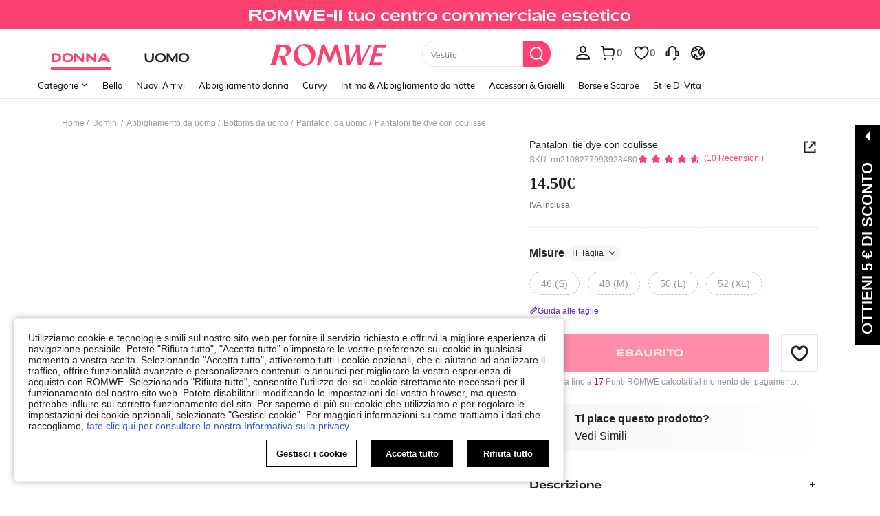

--- FILE ---
content_type: application/javascript
request_url: https://romwe.ltwebstatic.com/she_dist/assets/goods_detail_v3-9c2648f167a192f8.js
body_size: 13359
content:
"use strict";(self.webpackChunkSHEIN_W=self.webpackChunkSHEIN_W||[]).push([[17525],{362390:function(o,t,n){n.d(t,{AI:function(){return b},G6:function(){return E},Gt:function(){return G},Hp:function(){return h},MT:function(){return H},Mg:function(){return D},Mh:function(){return O},Oi:function(){return g},V4:function(){return A},Xj:function(){return B},_3:function(){return k},bp:function(){return S},fx:function(){return z},go:function(){return x},hK:function(){return N},jY:function(){return I},k_:function(){return F},lc:function(){return L},uC:function(){return R},w9:function(){return P},y8:function(){return C},yL:function(){return M}});var i=n(36369),l=n(961437),e=n(588223),a=n(512361),u=n(537166),s=n(427345),r=n(78168),d=n(593114),c=n(45908),m=n(813593),v=n(866704),p=n(973674),f=n(403174),_=n(665640);const h=(o={})=>{var t;const{sale_attr_list:n={},mainSaleAttr:i={},relatedColor:l=[],goods_id:e,promotion_group:a}=o,u=String(e),{skc_sale_attr:s=[]}=n,r=i.main_attribute_value_name||"";let c="";if(2===i.main_sale_attr_show_mode&&l.length){const o=l.find((o=>String(o.goods_id)===u))||{};o.goods_img&&(c=(0,d.Y)({img:o.goods_color_image}))}const m=1===s.length&&1===(null===(t=s[0].attr_value_list)||void 0===t?void 0:t.length),v=!s.length,p=v&&l.length>1,f=s.length>1,_=s.map((o=>{var t,n;return null===(t=o.attr_name)||void 0===t||null===(n=t.trim)||void 0===n?void 0:n.call(t)})).filter((o=>o)).join("/"),h=0==o.stock||0==o.is_on_sale,S="1"==a,g=!(l.length>1)&&h;return{...o,_cartInfo:{isMainGoods:!1,isSoldOut:h,isOnlySkuSoldOut:!1,isSpuSoldOut:g,isOneSku:m,isNotSku:v,isOnlySkc:p,isMultiAttrs:f,selectStatus:!1,_selectStatusOutSide:!1,warnStatus:!1,skuCode:"",mainAttrName:r,mainAttrImg:c,skuName:"",skuTypeName:_,isPromotionGroup:S,selectedAttrIndex:{}}}},S=(o=[])=>{if(!o.length)return[];const t=o.map(h);return t[0]._cartInfo.isMainGoods=!0,t},g=async({list:o,onlySkc:t})=>{const n={params:(o||[]).map((o=>{var n;return{mall_code:o.mall_code,goods_id:o.goods_id,skc:o.skc,sku:t?void 0:(null==o||null===(n=o._cartInfo)||void 0===n?void 0:n.skuCode)||void 0}}))},i=await(0,s.A)({url:"/api/productInfo/getBundlePrice/get",method:"POST",data:n});return(null==i?void 0:i.info)||{}},I=(o={},t={},n={})=>{const{isPaidUser:i,isHitComplianceMode:l}=n,e=i?1:0,{bundleCouponPrices:a=[],bundleDisplayPrices:u=[],bundleDiscountPrice:s={},bundleRetailPrice:d={},bundleSalePrice:c={},bundleAbDiscountPrice:m={},bundleDiscountPriceWithoutAb:v={},unit_discount:p=0}=o,f={amountWithSymbol:"0.00",discount:0,discountAmountWithSymbol:"",retailAmountWithSymbol:(null==d?void 0:d.amountWithSymbol)||"",optimalCoupon:null,couponList:[],activityAmountWithSymbol:"",couponEndDate:0};if(0===Object.keys(o).length)return f;const _=a.filter((o=>o.is_vip_promotion==e))||[],h=_.concat([]).sort(((o,t)=>{var n,i;return Number(null===(n=t.coupon_discount_price)||void 0===n?void 0:n.amount)-Number(null===(i=o.coupon_discount_price)||void 0===i?void 0:i.amount)}))||[],S=null==h?void 0:h[0],g=u.find((o=>o.isVipPromotion==e));if(S&&!l){var I,C,k;f.couponList=null==_?void 0:_.map((o=>{var n;const i=(0,r.f7)({...o,rule:[o.rule]});return y({item:i,language:t,discountAmountWithSymbol:null===(n=o.coupon_discount_value)||void 0===n?void 0:n.amountWithSymbol})})),f.optimalCoupon=h[0],f.amountWithSymbol=null==S||null===(I=S.after_coupon_price)||void 0===I?void 0:I.amountWithSymbol,f.discount=S.coupon_discount,f.discountAmountWithSymbol=S.coupon_discount_price.amountWithSymbol,f.activityAmountWithSymbol=!b(null==g||null===(C=g.bundleShowDiscountPriceWithoutAb)||void 0===C?void 0:C.amount)&&(null==g||null===(k=g.bundleShowDiscountPriceWithoutAb)||void 0===k?void 0:k.amountWithSymbol)||!b(null==v?void 0:v.amount)&&(null==v?void 0:v.amountWithSymbol);const o=f.couponList.map((o=>o.end_date)).sort(((o,t)=>o-t)).filter((o=>o));f.couponEndDate=o[0]}else if(g){var w,A,P,O;f.amountWithSymbol=null==g||null===(w=g.bundleShowPrice)||void 0===w?void 0:w.amountWithSymbol,f.discount=g.unit_discount,f.discountAmountWithSymbol=!b(null===(A=g.bundleShowDiscountPrice)||void 0===A?void 0:A.amount)&&(null===(P=g.bundleShowDiscountPrice)||void 0===P?void 0:P.amountWithSymbol)||"",f.activityAmountWithSymbol=!b(null===(O=g.bundleShowDiscountPriceWithoutAb)||void 0===O?void 0:O.amount)&&g.bundleShowDiscountPriceWithoutAb.amountWithSymbol||""}else f.amountWithSymbol=c.amountWithSymbol,f.discount=p,f.discountAmountWithSymbol=!b(null==s?void 0:s.amount)&&s.amountWithSymbol,f.activityAmountWithSymbol=!b(null==v?void 0:v.amount)&&v.amountWithSymbol;if(!b(null==m?void 0:m.amount)){const o={_couponName:K(m.amountWithSymbol,t),_discountAmountWithSymbol:m.amountWithSymbol};f.couponList.unshift(o)}return f},y=(o={})=>{const{item:t,language:n={},abtEstimated:i=!1,discountAmountWithSymbol:l=""}=o,{coupon_rule:e,apply_for:a,real_type_id:u,shipping_discount_type:s,coupon_type_id:r}=t,d=(null==e?void 0:e[0])||{},v=101==a?K(d.value_amount.amountWithSymbol,n):"53"!=u&&"55"!=u||0!=s?["5","6"].includes(a)?n.SHEIN_KEY_PC_15911:"1"==r?`- ${d.value.amountWithSymbol}`:(0,c.v)(100*d.value.amount/100+"%","53"==u?"{0}":(0,m.C)({text:d.coupon_gift_id?n.SHEIN_KEY_PC_18189:n.SHEIN_KEY_PC_15957})):n.SHEIN_KEY_PC_15911;let p="";const{min:f,max:_}=null!=d?d:{};return _&&_.amountWithSymbol?p=(0,c.v)(f.amountWithSymbol,_.amountWithSymbol,(0,m.C)({text:n.SHEIN_KEY_PC_19368})):(null==f?void 0:f.amount)>0?p=(0,c.v)(f.amountWithSymbol,(0,m.C)({text:n[i?"SHEIN_KEY_PC_26542":"SHEIN_KEY_PC_15958"]})):0===Number(null==f?void 0:f.amount)&&101!==a&&(p=n.SHEIN_KEY_PC_27865||""),{...t,_couponName:`${v} ${p}`,_discountAmountWithSymbol:l}};function b(o){return!o||"0.00"===o||0===Number(o)}const C=(o={})=>{var t;const{getEstimatedInfo:n,language:i,retailAmountWithSymbol:l,activityAmountWithSymbol:e}=o,a=null==n||null===(t=n.value)||void 0===t?void 0:t.amountWithSymbol;try{var u;const{value:o={},discountPercentForBelt:t,discountValueForBelt:s,optimalCoupon:d,optimalCouponList:c=[]}=n,m=[];c.forEach((o=>{var t,n,l;if(!o.rule||"object"!=typeof o.rule)return;const e=Array.isArray(o.rule)&&o.rule||[o.rule],a=(0,r.f7)({...o,rule:e}),u=101==o.apply_for?null===(t=e[0])||void 0===t||null===(n=t.value_amount)||void 0===n?void 0:n.amountWithSymbol:null==o||null===(l=o.coupon_discount_value)||void 0===l?void 0:l.amountWithSymbol,s=y({item:a,language:i,abtEstimated:!0,discountAmountWithSymbol:u});s&&m.push(s)}));const v=Array.isArray(d)&&d[0]||d||{},p=101==(null==v?void 0:v.apply_for)?m[0]:null==m?void 0:m.find((o=>o.coupon===(null==v?void 0:v.coupon_code))),f=m.map((o=>o.end_date)).sort(((o,t)=>o-t)).filter((o=>o))[0]||0,_=t&&(null===(u=t.match(/^(\d+(?:\.\d+)?)%/))||void 0===u?void 0:u[1])||0;return{_hasEstimatedPrice:a,_isMainGoodsPrice:!0,amountWithSymbol:o.amountWithSymbol,discount:_,discountAmountWithSymbol:(null==s?void 0:s.amountWithSymbol)||"",retailAmountWithSymbol:l,optimalCoupon:p,couponList:m,activityAmountWithSymbol:e,couponEndDate:f}}catch(o){return _.log("calMainEstimatedInfo error",o),{amount:0,amountWithSymbol:0,discount:0,retailAmout:0,retailAmountWithSymbol:0,discountAmountWithSymbol:"",optimalCoupon:null,couponList:[]}}},k=async(o={})=>{const{itemConfig:t={},subPageKey:n="",recPosKey:l,extednsConfig:e={}}=o,a=await(0,u.r3)(),s={};var r;l&&(s.location=l,s.jsonRuleId=JSON.stringify((null==a||null===(r=a[l])||void 0===r?void 0:r.param)||{}));const d=["mallInfo","prices","stock","vipDiscountPrices","baseInfo","locateLabels","saleAttrList","relatedProducts","mainSaleAttr","cccTspBadges","plusSize","seriesAndBrand","rankingList","beltLabel","userBehaviorLabel","userCommentKeywordsLabel","sellingPoints","sheinClubPromotionInfo","newFlashPromotion","quickShip","promotion","serviceLabel","labelsBeforeGoodsName","estimatedPrice","priceDiscountDesc","abPrice","cornerPropertyUpsell","estimatedPrice","horseRaceLabel",...null!=e&&e.hideSalesLabel?[]:["salesLabel"]],c={...(0,i.C)(t,d,!0),realTimeTspLabels:{label_cloud:["600020741"],machine_label:["3120"]},detailImage:!0};return{...await(0,p.$n)({newProductCard:!0,isPaidUser:t._isPaidUser}),atomFields:c,atomScene:{pageKey:"page_goods_detail_rec",subPageKey:n}}},w={1:["other_recommend_1pic","ONE_IN_A_ROW"],3:["multiImageCommon",void 0]},A=async(o={})=>{const{goods:t,itemConfig:n,extednsConfig:i={},rows:u=1}=o,[s,r]=w[u]||[];let d=!1;const c=t.map((o=>{var t;const n=(null==o||null===(t=o._cartInfo)||void 0===t?void 0:t.skuCode)||void 0;return!d&&n&&(d=!0),{goods_id:o.goods_id,cat_id:o.cat_id,mall_code:o.mall_code,goods_sn:o.goods_sn,sku_code:n}})),{mallInfoForSite:m=[]}=await(0,e.c)(),{atomFields:v,abtInfoV3:p,...f}=await k({itemConfig:n,extednsConfig:i,subPageKey:s});!d||null!=v&&v.skuPrices||(v.skuPrices=!0);const _={fields:v,abtInfo:p,...f,pageKey:"page_goods_detail_rec",subPageKey:s,sceneKey:r,goods:c,mallInfo:m};return await l.A.getAtomicInfoNew(_),await(0,a.F)({products:c,itemConfig:n}),c},P=(o,t={},n)=>{if(!o)return;const{sale_attr_list:i={},_cartInfo:l={}}=t,{sku_list:e=[]}=i,a=e.find((t=>t.sku_code===o));if(!a)return;const{sku_sale_attr:u=[]}=a;let s="";const r={};if(!l.isNotSku&&u.length){const o=[];u.forEach((t=>{var n,i;r[t.attr_id]={attr_value_id:t.attr_value_id};const l=null===(n=t.attr_value_name)||void 0===n||null===(i=n.trim)||void 0===i?void 0:i.call(n);l&&o.push(l)})),o.length&&(s=o.join("/"))}return!(!0!==O(o,t))||l.isSoldOut&&!l.isOnlySkuSoldOut?t._cartInfo.isOnlySkuSoldOut&&(t.is_on_sale="1",t.pretreatInfo.saleout={show:!1,message:""},t._cartInfo.isSoldOut=t._cartInfo.isOnlySkuSoldOut=!1):(t._cartInfo.isSoldOut=t._cartInfo.isOnlySkuSoldOut=!0,t.is_on_sale="0",t.pretreatInfo&&(t.pretreatInfo.saleout={show:!0,message:n}),t._cartInfo.selectStatus&&(t._cartInfo.selectStatus=!1)),t._cartInfo.skuCode=o,t._cartInfo.skuName=s,t._cartInfo.selectedAttrIndex=r,t},O=(o,t={})=>{const{mall_code:n,sale_attr_list:i={}}=t,l=i.sku_list.find((t=>t.sku_code===o));if(l)return l.mall_stock.some((o=>o.mall_code==n&&o.stock>0))},D=(o=[],t=!1,n)=>o.length?(o.forEach((o=>{if(t&&o._cartInfo.isMainGoods)return;if(o._cartInfo.isSoldOut)return;const i=W(o);i&&P(i,o,n)})),o):[],W=(o={})=>{const{sale_attr_list:t={},mall_code:n,_cartInfo:i={}}=o,{sku_list:l=[]}=t;if(i.isNotSku){var e,a;const o=l[0];if(!o)return;const t=null===(e=o.mall_stock)||void 0===e||null===(a=e.find)||void 0===a?void 0:a.call(e,(o=>o.mall_code===n));return(null==t?void 0:t.stock)>0?o.sku_code:void 0}{const o=[];for(let t=0;t<l.length;t++){var u;const i=l[t],e=null===(u=i.mall_stock)||void 0===u?void 0:u.find((o=>o.mall_code===n));if((null==e?void 0:e.stock)>0&&o.push(i),o.length>1)return}if(1!==o.length)return;return o[0].sku_code}};async function M(o,t,n){try{var i,l,e,a;if(!(0,v.isLogin)())return;const u=(null==o||null===(i=o.filter)||void 0===i?void 0:i.call(o,(o=>1!=o.coupon_status)).map((o=>o.coupon)))||[];if(!u.length)return;const r=await(0,s.A)({method:"POST",url:"/api/productInfo/bindCoupon/post",data:{coupon_codes:u}});return!(!r||0!=r.code||!(null!==(l=r.info)&&void 0!==l&&null!==(e=l.successList)&&void 0!==e&&null!==(a=e.find)&&void 0!==a&&a.call(e,(o=>u.includes(o.couponCode)))))&&(t&&n&&n(),!0)}catch(o){return!1}}const N=(o={})=>{const{list:t=[]}=o,n={ok:!1,isSoldOut:!1,isNoSku:!1,errList:[]};return t.forEach((o=>{if(o._cartInfo.selectStatus)return o._cartInfo.skuCode?o._cartInfo.isSoldOut?(n.isSoldOut=!0,void n.errList.push(o)):void 0:(n.isNoSku=!0,void n.errList.push(o))})),n.ok=0===n.errList.length,n},z=async(o=[])=>{const t=o.map((o=>({mall_code:o.mall_code,sku_code:o._cartInfo.skuCode,quantity:1}))).filter((o=>o.sku_code));if(!t.length)return;const n={product_list:t};return await(0,s.A)({url:"/api/cart/batch_add_mall/create",method:"POST",data:n})},E=(o={})=>{const{from:t="togetherbuy",list:n=[],result:i,location:l="popup",result_reason:e}=o,a=`${f.default.get({key:"oest"})||""}${Date.now()}`;n.length?n.forEach((o=>{T({from:t,result:i,item:o,click_id:a,location:l,result_reason:e})})):T({from:t,result:i,item:{},click_id:a,location:l,result_reason:e})},T=({from:o,result:t,item:n={},click_id:i,location:l,result_reason:e})=>{var a,u,s;const r={code:"goodsDetail",result:t,postData:{goods_id:n.goods_id||"",sku:n.goods_sn||"",spu:n.productRelationID||"",sku_code:(null==n||null===(a=n._cartInfo)||void 0===a?void 0:a.skuCode)||"",mallCode:n.mall_code||"",location:l,click_id:i,quickShip:n.quickship||""},from:o,review_location:"",traceid:null===(u=window.SaPageInfo)||void 0===u||null===(s=u.page_param)||void 0===s?void 0:s.traceid,faultReason:e};daEventCenter.triggerNotice({daId:"1-7-1-1",extraData:r,target:n.target||""})},L=(o={})=>{o._cartInfo.skuCode=o._cartInfo.skuName="",o._cartInfo.selectedAttrIndex={}};function B(o,t){var n;if(!o||!t)return;L(o);const i=null===(n=t._cartInfo)||void 0===n?void 0:n.skuCode;i&&P(i,o),o._cartInfo.isMainGoods=!!t._cartInfo.isMainGoods,o._cartInfo.selectStatus=!1,t._cartInfo.selectStatus&&(o._cartInfo.isSoldOut||o._cartInfo.skuCode&&!O(o._cartInfo.skuCode,o)||(o._cartInfo.selectStatus=!0))}async function G(o={}){_.log("setProductListSpuSoldOut",o);const{goods:t=[],rows:n=3}=o;if(!t.length)return;const i=[];let a={};const u=[];if(t.forEach((o=>{var t;if(!o._cartInfo.isSoldOut)return;if(null==o||null===(t=o.relatedColor)||void 0===t||!t.length)return;let n=!1;o.relatedColor.forEach((t=>{t.goods_id!=o.goods_id&&(n=!0,i.push({goods_id:t.goods_id,cat_id:t.cat_id,mall_code:t.mall_code,goods_sn:t.goods_sn}),a[t.goods_id]=o.goods_id)})),n&&u.push(o)})),!i.length)return;const[s,r]=w[n]||[],{mallInfoForSite:d=[]}=await(0,e.c)(),c={fields:{stock:1},cccParams:{},abtInfo:{},pageKey:"page_goods_detail_rec",subPageKey:s,sceneKey:r,goods:i,mallInfo:d};_.log("setProductListSpuSoldOut",c),await l.A.getAtomicInfoNew(c),_.log("setProductListSpuSoldOut",i);const m=i.reduce(((o,t)=>(o[t.goods_id]=t,o)));u.forEach((o=>{const t=[],n=[];o.relatedColor.forEach((o=>{const i=m[o.goods_id];if(!i)return;t.push(i);0==o.stock||0==o.is_on_sale||n.push(o)})),t.length!==n.length?(o._cartInfo.isSpuSoldOut=!0,_.log("setProductListSpuSoldOut checkItem isSpuSoldOut",o)):_.log("setProductListSpuSoldOut checkItem notSpuSoldOut",t,n)})),_.log("setProductListSpuSoldOut checkItem",u)}function x(o=[]){o.forEach((o=>{var t;null!=o&&null!==(t=o._cartInfo)&&void 0!==t&&t.selectStatus&&(o._cartInfo.selectStatus=!1)}))}const F=(o={},t={})=>{const{code:n,info:i={},tips:l}=o;let e="";if(0==n)return o;{const o=(null==i?void 0:i.limitCount)||"";return e="300402"==n?t.value.SHEIN_KEY_PC_14617||"Out of Stock":["200401","500301"].includes(n)?t.value.SHEIN_KEY_PC_14661||"limit quantity":["500306","500302","300417","500303"].includes(n)?(0,c.v)(o,(null==i?void 0:i.resultLimit)||0,(null==i?void 0:i.remainNum)||0,l):"300407"==n?l:t.value.SHEIN_KEY_PC_14605||"error",{_errorTips:e}}},R=async(o={})=>{const{itemConfig:t,goods:n}=o;if(!n.length)return;const i=S(await A({goods:n,itemConfig:t})).reduce(((o,t)=>(o[t.goods_id]=t,o)),{}),l=[],e=[];return n.forEach(((o,t)=>{const a=i[o.goods_id],u=o._cartInfo.selectStatus;return(o._cartInfo.isSoldOut&&!o._cartInfo.isOnlySkuSoldOut)!==a._cartInfo.isSoldOut?(e.push(a),o._cartInfo.isMainGoods&&(a._cartInfo.isMainGoods=!0),n.splice(t,1,a),void(u&&l.push(a))):u&&o._cartInfo.skuCode&&!O(o._cartInfo.skuCode,a)?(o._cartInfo.isMainGoods&&(a._cartInfo.isMainGoods=!0),n.splice(t,1,a),void l.push(a)):void 0})),{selectSoldOut:l,diffSoldOutList:e}},H=({options:o={}})=>{var t;const{click_type:n,isPopup:i,activity_from:l,reportCode:e,posKeys:a}=o;return{id:"1-8-10-2",code:e,data:{abtest:(null===(t=(0,u.T2)({posKeys:a}))||void 0===t?void 0:t.sa)||"-",activity_from:l,style:i?"popup":"detail",tab_list:"-",location:i?"popup":"page",click_type:n}}};function K(o,t={}){return(0,c.v)(o,t.SHEIN_KEY_PC_27312)}},276690:function(o,t,n){var i=n(496507),l=n(274061),e=n(969369),a=n(177478),u=n(143789),s=n(84277),r=n(595129),d=n(448580),c=n(525733),m=n(45908),v={namespaced:!0,state:{},getters:{productIntroData:(o,t,n)=>n.productIntroData,screenAbtConfig:(o,t)=>{var n;return(null===(n=t.productIntroData)||void 0===n?void 0:n.screenAbtConfig)||{}},mallCode:(o,t)=>{var n;return null===(n=t.productIntroData)||void 0===n?void 0:n.mallCode},language:(o,t,n)=>n.language,findSimilarFloatInfo:(o,t,n)=>n.SimilarFloat.findSimilarFloatInfo||{},skuInfo:(o,t,n)=>n.skuInfo||{},promotionInfo:(o,t)=>{var n,i,l;return(null===(n=t.productIntroData.detail)||void 0===n||null===(i=n.mall)||void 0===i||null===(l=i[t.mallCode])||void 0===l?void 0:l.promotionInfo)||[]},externalSkuCode:(o,t,n)=>null==n?void 0:n.externalSkuCode,isAllSoldOut:(o,t)=>{const{detail:n}=t.productIntroData||{},{is_on_sale:i,stock:l}=n||{};return 0==+i||0==+l},skuMapCompose:(o,t,n)=>{const{productInfo:i}=n.hotModules||{},{skuMapCompose:l}=i||{},{skuMapCompose:e}=t.productIntroData||{};return Object.assign({},e||{},l||{})},dataMapCompose:(o,t)=>{const{productIntroData:n,skuMapCompose:i}=t,{sizeFormatData:l}=n||{},{dataMapCompose:e}=l||{},{dataMap:a,dataIdMap:u}=e||{},{skuAllInfoMap:s,skuAllInfo:r}=i||{};return Object.keys(s||{}).forEach((o=>{var t;const{key:n,idKey:i}=s[o]||{},l=null==r||null===(t=r[o])||void 0===t?void 0:t.stock;void 0!==l&&(a[n]=l,u[i]=l)})),e},catIdsMap:(o,t)=>{const{productIntroData:n}=t,i=(null==n?void 0:n.parentCats)||[];if(null==i||!i.cat_id)return{};const l={},e=[i];for(let o of e){const{cat_id:t,children:n}=o||{};l[t]=1,null!=n&&n.length&&e.push(...n)}return l},sizeComposeData:(o,t,n,i)=>{const{SiteUID:l}=n,{productIntroData:e,language:a,skuMapCompose:u,dataMapCompose:s}=t,{isPaidUser:r}=i,{sizeFormatData:d,sizeInfoDes:c,multiLocalSize:m,detail:v,getOtherOptions:p,apolloConfig:f}=e||{},{complianceMode:_=!1,complianceTipsMode:h=!1,isHitComplianceMode:S}=f||{},{saleAttrList:g,tackInfoDes:I,relatedLocalSize:y}=d||{},{GB_cssRight:b,IS_RW:C,langPath:k}=gbCommonInfo||{};return{language:a,sizeInfoDes:c,localSize:m,skuMapCompose:u,baseInfo:v,saleAttrList:g,dataMapCompose:s,tackInfoDes:I,relatedLocalSize:y,constant:{cssRight:b,isRw:C,langPath:k,siteUid:l,isPaidUser:r,complianceTipsMode:h,complianceMode:_,isHitComplianceMode:S},getOtherOptions:p}},sizeConfig:(o,t,n,i)=>{var l,e,a,u,s,r,d,m,v,p,f;const{pageComponents:_}=i||{},{checkNotSelectedTips:h}=n.AddBtn||{},{productIntroData:S,screenAbtConfig:g,catIdsMap:I}=t,{sizeFormatData:y,apolloConfig:b,showMallSite:C,detail:k}=S||{},{OPEN_DETAIL_SIZE_IDMAP:w,sizeTipsConfig:A,complianceMode:P,isHitComplianceMode:O}=b||{},{heightCatIds:D,showTaxation:W}=A||{},{IS_RW:M}=gbCommonInfo||{},{sizeguidefit:N,sizepriority:z,defaultlocalsize:E,longsize:T,NoSkuClick:L,goodsSizeGroupRelated:B,Onesizeno:G,mallchange:x,goodsMainAttPicShow:F}=g||{},R=null==T||null===(l=T.p)||void 0===l?void 0:l.longsize,H=(null==y?void 0:y.showSizeGuide)&&(null==_||null===(e=_.sizeGuideConf)||void 0===e?void 0:e.isShow),K=(M?["769","909"]:["1888","2030"]).some((o=>!!I[o])),Y=null==B||null===(a=B.p)||void 0===a?void 0:a.goodsSizeGroupRelated,U="noshow"===(null==G||null===(u=G.param)||void 0===u?void 0:u.Onesizeno)&&[1864,2032,2273,3195,3634,3637,3657].some((o=>!!I[o]));return{from:"detail",eventClickId:"1-8-6-5",isMobile:"undefined"!=typeof window&&!!(0,c.F)(),showSizeGuideInTips:H,sizeGuideInTitle:!1,sizeSaleAttrId:null==y?void 0:y.sizeSaleAttrId,checkNotSelectedTips:h,isNewSizeLocal:!0,showHightSize:null==D||null===(s=D.some)||void 0===s?void 0:s.call(D,(o=>!!I[o])),longsizeTowLine:["twofold","twounfold"].includes(R),openFoldSizes:R&&!["oneunfold","twounfold"].includes(R),isNoSkuClick:"type=2"===(null==L?void 0:L.param),showSizeFeedBack:K,sizeGroupPositionAbt:["mid","bottom","fold"].includes(Y)?Y:"",hideOneSize:U,showTaxation:W,showMallSite:C&&(null==k||null===(r=k.mall_info)||void 0===r?void 0:r.length)>0,openAutoCheckMall:"auto"===(null==x||null===(d=x.param)||void 0===d?void 0:d.mallshow),showAttrImgPopover:"on"===(null==F||null===(m=F.param)||void 0===m?void 0:m.goodsMainAttPicShow),complianceMode:P,isHitComplianceMode:O,OPEN_DETAIL_SIZE_IDMAP:w,sizepriority:(null==z||null===(v=z.param)||void 0===v?void 0:v.sizepriority)||"off",defaultlocalsize:(null==E||null===(p=E.param)||void 0===p?void 0:p.defaultlocalsize)||"old",sizeguidefit:(null==N||null===(f=N.param)||void 0===f?void 0:f.sizeguidefit)||"off"}},findSimilarFloatParams:(o,t)=>{const{language:n,productIntroData:i,skuInfo:l,findSimilarFloatInfo:e}=t||{};return{isQuickAdd:!1,language:n,productIntroData:i,skuInfo:l,update:null==e?void 0:e.show,...e||{}}},tipsCombo:(o,t,n,i)=>{var l,e,a,u,s,r,d,c,v,p,f,_,h,S,g;const{pageComponents:I}=i||{},{SiteUID:y,newFlashPromotion:b,cccConfig:C,showHeelHeight:k,cmInchInfo:w,heelHeight:A,hotModules:P}=n||{},{productIntroData:O,promotionInfo:D,screenAbtConfig:W,language:M,catIdsMap:N}=t||{},{SHEIN_KEY_PC_25123:z,SHEIN_KEY_PC_25124:E,SHEIN_KEY_PC_28172:T}=M||{},{detail:L,apolloConfig:B,sizeFormatData:G}=O||{},x=P.comment.commentInfo||{},{saleAttrList:F}=G||{},{polyAttrSize:R}=F||{},{tips:H,isReady:K}=C||{},{truetosizetips:Y,onlyxleft:U,goodsdetailtipstitlebold:q}=W||{},{max:j,min:$,offsetSizeConfig:V=[],catIds:X,trueToSizeStrongCatId:Z}=(null==B?void 0:B.sizeTipsConfig)||{},{max:Q=j,min:J=$}=V.find((o=>{var t;const{SiteUID:n}=o||{};return null==n||null===(t=n.includes)||void 0===t?void 0:t.call(n,y)}))||{};let oo,to;null==D||null===(l=D.forEach)||void 0===l||l.call(D,(o=>{const{typeId:t}=o||{};10==t&&(oo=o),30==t&&(to=o)}));let no="";const io=(null==L||null===(e=L.productDetails)||void 0===e||null===(a=e.find((o=>"146"==String(o.attr_id))))||void 0===a?void 0:a.attr_value)||H||"",lo=(null==x||null===(u=x.percent_overall_fit)||void 0===u?void 0:u.true_size)||"",eo=Math.round(+(null==lo||null===(s=lo.replace)||void 0===s?void 0:s.call(lo,"%",""))||0),ao=(null==x?void 0:x.comment_num)||0,uo="A"===(null==Y||null===(r=Y.param)||void 0===r?void 0:r.truetosizetips)&&(null==R?void 0:R.length)&&eo>=90&&ao>=10&&(null==Z||null===(d=Z.some)||void 0===d?void 0:d.call(Z,(o=>N[o])));!io&&uo&&(no=(0,m.v)("",T));let so="";const{size_tips:ro={}}=x||{},co=Number((null==ro||null===(c=ro.large)||void 0===c||null===(v=c.replace)||void 0===v?void 0:v.call(c,"%",""))||""),mo=Number((null==ro||null===(p=ro.small)||void 0===p||null===(f=p.replace)||void 0===f?void 0:f.call(p,"%",""))||""),vo=null==X||null===(_=X.some)||void 0===_?void 0:_.call(X,(o=>N[o])),po=!io&&K&&(co>=Q||mo>=Q)&&Math.abs(co-mo)>=J,fo=co>=Q;return!io&&vo&&po&&(so=fo?z:E),{newFlashPromotionData:(null==O?void 0:O.newFlashPromotion)||b||{},flashSaleInfo:oo,underPriceInfo:to,soldOutTipsLimitNum:"ten"===(null==U||null===(h=U.p)||void 0===h?void 0:h.onlyxleft)?10:5,showSizeStockTips:!(null!=I&&null!==(S=I.qtyConf)&&void 0!==S&&S.isShow),defaultTrueToSizeText:io,isLargeSizeTips:fo,sizeTipsText:so,showHeelHeight:k,trueToSizeText:lo,trueToSizeStrongText:no,cmInchInfo:w,heelHeight:A,sizeTipsBold:"bold"===(null==q||null===(g=q.param)||void 0===g?void 0:g.goodsdetailtipstitlebold)}},sizeRecommendData:(o,t)=>{const{screenAbtConfig:n,productIntroData:i}=t,{Selfsizerecommended:l}=n||{},{rule_id:e,rule_type:a,sizeFormatData:u}=i||{},{oneSizeStatus:s}=u||{};let r="type=C"!==(null==l?void 0:l.param)?"type=A"==(null==l?void 0:l.param)&&0!=e?1:2:"";const{IS_RW:d}=gbCommonInfo||{};return 2===r&&d&&(r=""),{showSelfRecommend:1===r&&!s,sizeRecommendType:r,selfRecommendType:0!=e?a:""}},sizeModalComb:(o,t,n,i)=>{const{productIntroData:l}=t,{isPaidUser:e}=i,{sizeFormatData:a,getOtherOptions:u}=l||{},{saleAttrList:s}=a||{},{skcSaleAttr:r,skuList:d}=s||{};return{saleAttrList:{skc_sale_attr:r,sku_list:d},relatedGoodSizes:(null==u?void 0:u[0])||{},productIntroData:{isPaidUser:e,multiLocalSize:l.multiLocalSize,detail:l.detail,sizeInfoDes:l.sizeInfoDes,localSizeList:l.localSizeList,rule_type:l.rule_type,rule_id:l.rule_id,cccAttrGroups:l.cccAttrGroups}}}}},p={namespaced:!0,state:{},getters:{language:(o,t,n)=>n.language,showColorBox(o,t){const{colorList:n,mainSaleAttrShowMode:i}=t;return 1===i&&n.length>0||n.length>1},mainSaleAttrShowMode:(o,t,n)=>{var i;return+(null===(i=n.productIntroData.detail)||void 0===i?void 0:i.mainSaleAttrShowMode)},mainSaleAttribute:(o,t,n)=>{var i;return null===(i=n.productIntroData.detail)||void 0===i?void 0:i.mainSaleAttribute},colorList(o,t,n,i){var l,e,a;const u=n.productIntroData||{},s=(null===(l=u.colorData)||void 0===l?void 0:l.colorList)||[],r=u.soldoutColor||[],d=n.mallCode,c=i.screenAbtConfig||{},m="auto"===(null==c||null===(e=c.mallchange)||void 0===e||null===(a=e.param)||void 0===a?void 0:a.mallshow);return s.forEach((o=>{var t,n,i;const{mall_stock:l,stock:e,is_on_sale:a,goods_id:u}=o||{},s=(m?!(null!=l&&null!==(t=l.find)&&void 0!==t&&t.call(l,(o=>0!=(null==o?void 0:o.stock)))):0==(null==l||null===(n=l.find)||void 0===n||null===(i=n.call(l,(o=>o.mall_code==d)))||void 0===i?void 0:i.stock))||u&&(!Number(e)||!Number(a)),c=f(r,d);s||c[o.goods_id]?o.isSoldoutColor=!0:o.isSoldoutColor=!1})),_(s),s},colorGoodsDesc(o,t,n,i){var l,e,a;if(!("on"===(null===(l=(i.screenAbtConfig||{}).selectcolor)||void 0===l||null===(e=l.param)||void 0===e?void 0:e.colordesc)))return;return(null===(a=(i.pageComponents||{}).descriptionConf)||void 0===a?void 0:a.goodsDesc)||void 0},beautyFindationAbt:(o,t,n,i)=>(i.screenAbtConfig||{}).BeautyFindation,showFindMyShadeEntry(o,t,n){var i;return null===(i=(n.productIntroData||{}).colorData)||void 0===i?void 0:i.showFindMyShadeEntry},showLargeImage(o,t,n,i){var l,e,a,u,s,r,d,c;if(!("on"===(null===(l=(i.screenAbtConfig||{}).selectcolor)||void 0===l||null===(e=l.param)||void 0===e?void 0:e.largeimage)))return!1;if(!(2===t.mainSaleAttrShowMode))return!1;const m=null===(a=n.productIntroData)||void 0===a?void 0:a.moduleRenderConfig;if(!Array.isArray(m)||!m.length)return!1;const v=m.find((o=>"pc_colorselector_enlarge"===o.sceneKey));return!!(null==v||null===(u=v.content)||void 0===u||null===(s=u[0])||void 0===s||null===(r=s.content)||void 0===r||null===(d=r.props)||void 0===d||null===(c=d.items)||void 0===c?void 0:c[0])||void 0}}};const f=(o,t)=>{if(!o.length)return{};let n={};return o.forEach((o=>{let i=o.mall_stock.find((o=>o.mall_code==t));i&&(0===i.stock||0===Number(o.is_on_sale))&&(n[o.goods_id]=!0)})),n},_=o=>{o.sort(((o,t)=>o.isSoldoutColor&&!t.isSoldoutColor?1:!o.isSoldoutColor&&t.isSoldoutColor?-1:o.skc_sort-t.skc_sort||o.sort.attr_sort-t.sort.attr_sort||t.sort.value_sort-o.sort.value_sort||o.sort.attr_value_id-t.sort.attr_value_id||o.goods_id-t.goods_id))};var h=n(551346),S={namespaced:!0,state:{addToBagErrorTips:"",addToBagLoading:!1,showAddedText:!1,addBtnAtmosphereInfo:[],checkNotSelectedTips:0,oneClickPayState:{support:!1,billInfo:null,stage:1}},getters:{language(o,t,n){return n.language},config(o,t,n,i){const{isCustomization:l,isCurrentSoldOut:e,isAllSoldOut:a}=i,{IS_RW:u,SiteUID:s}=n,{hasGoodsSize:r,isAddWishAfterRec:d,isButtonFreeStyle:c}=t;return{showRWIntegralTips:t.showRWIntegralTips,isCustomization:l,isCurrentSoldOut:e,isAllSoldOut:a,isAddWishAfterRec:d,hasGoodsSize:r,IS_RW:u,SiteUID:s,isButtonFreeStyle:c}},isAddWishAfterRec(o,t,n,i){var l,e;const{screenAbtConfig:a}=i;return"show"===(null==a||null===(l=a.wishsimilar)||void 0===l||null===(e=l.p)||void 0===e?void 0:e.wishsimilar)},currentGoodsId(o,t,n){return n.currentGoodsId},skuInfo(o,t,n){return n.skuInfo},hasGoodsSize(o,t,n){var i;const{saleAttrList:l={}}=n;return!(null==l||null===(i=l.sku_list)||void 0===i||!i.length)},showRWIntegralTips(o,t,n){const{IS_RW:i,lang:l}=n,{rewardPoints:e}=t;return i&&"mx"!==l&&e>0},rewardPoints(o,t,n,i){var l;let e={};const{mallCode:a}=i,{skuInfo:u,productIntroData:s}=n;if(u.sku_code){const{mall_price:o=[]}=u;e=o.find((o=>o.mall_code==a))}else{var r;const{mall_prices:o}=(null==s?void 0:s.detail)||{};e=null==o||null===(r=o.find)||void 0===r?void 0:r.call(o,(o=>o.mall_code==a))}return(null===(l=e)||void 0===l?void 0:l.rewardPoints)||0},integralTips(o,t){const{config:n,language:i,rewardPoints:l}=t;let e=i.SHEIN_KEY_PC_22936;return e=~n.SiteUID.indexOf("ar")?n.IS_RW?"اكسب حتى {0} نقطة روموي عند دفع منتجاتك.":e.replace("XX","{0}"):e.replace("XX","{0}").replace("SHEIN","{1}"),(0,m.v)(`<span class="${n.IS_RW?"num":"color-orange-tips"}">${l}</span>`,n.IS_RW?"ROMWE":"SHEIN",e)},mallName(o,t,n,i){const l=i.currentMallDetail;return(null==l?void 0:l.mall_name)||""},mallStock(o,t,n,i){return i.mallStock},isSoldOut(o,t,n){const{skuInfo:i,saleAttrList:l}=n;return i.sku_code?0==i.stock:l.sku_list.every((o=>0==o.stock))},errorTipsCombo(o,t){const{addToBagErrorTips:n}=o,{mallName:i,language:l,mallStock:e,showAtmosphere:a,isSoldOut:u}=t;return{addToBagErrorTips:n,mallSoldOutTips:(0,m.v)(i,l.SHEIN_KEY_PC_21952),showMallSoldOutTips:0==e&&!u,showAtmosphere:a}},supportOneClickPay(o,t,n,i){const{oneClickPayState:l}=o,{productIntroData:e}=n,{isCurrentSoldOut:a}=i;return(null==e?void 0:e.oneClickPayAuth)&&!a&&(null==l?void 0:l.support)},oneClickPayBtnStatus(o,t,n,i){var l,e;const{oneClickPayState:a}=o,{supportOneClickPay:u,currentMallDetail:s,skuInfo:r}=t,{mallCode:d}=i;if(!u)return!1;const{sku_code:c="",mall:m}=r||{},{billInfo:v}=a||{},{can_add_purchase_price:p,skc_inventory_list:f}=v||{};if(!p||!Array.isArray(f))return!0;const _=Number(p)||0;if(!c){var h;const o=null==s||null===(h=s.salePrice)||void 0===h?void 0:h.usdAmount,t=Number(o)||0;return!(t&&t>_)}const{inventory_list:S}=f[0]||{};if(!Array.isArray(S))return!0;const g=S.find((o=>o.sku===c));if(!g)return!1;const{is_have_inventory:I=0}=g;if(!I)return!1;const y=null==m||null===(l=m[d])||void 0===l||null===(e=l.salePrice)||void 0===e?void 0:e.usdAmount,b=Number(y)||0;return!(b&&b>_)},isAddBagStyle(o,t,n,i){var l;const{freeShippingInfo:e}=i;return(null==e||null===(l=e.freeShippingStyle)||void 0===l?void 0:l.isAddbag)||!1},isButtonFreeStyle(o,t,n,i){var l;const{freeShippingInfo:e}=i;return(null==e||null===(l=e.freeShippingStyle)||void 0===l?void 0:l.isButton)||!1},isAddBagPopup(o,t,n,i){var l,e;const{screenAbtConfig:a}=i;return"show"===(null==a||null===(l=a.addbagpopup)||void 0===l||null===(e=l.p)||void 0===e?void 0:e.addbagpopup)||!1},extraOneClickPayParams(o,t,n,i){var l;const{skuInfo:e}=n,{mallCode:a}=i,{currentMallDetail:u}=t;return{sku_code:e.sku_code||"",mall_code:a,amount:(null==u||null===(l=u.salePrice)||void 0===l?void 0:l.amount)||""}},contentCombo(o,t,n,i){const{isCustomization:l,mallCode:e}=i,{addToBagLoading:a,checkNotSelectedTips:u}=o,{contentText:s,language:r,extraOneClickPayParams:d}=t;return{mallCode:e,isCustomization:l,contentText:s,language:r,addToBagLoading:a,checkNotSelectedTips:u,extraOneClickPayParams:d}},showAtmosphere(o,t,n,i){var l,e;const{addToBagLoading:a,addBtnAtmosphereInfo:u}=o,{mallStock:s,isSoldOut:r}=t,{isCurrentSoldOut:d,screenAbtConfig:c}=i;if(a||d||0==s&&!r)return!1;const m=null==c||null===(l=c.hotnews)||void 0===l||null===(e=l.param)||void 0===e?void 0:e.whereshow;return("andaddtobag"===m||"onlyaddtobag"===m)&&(null==u?void 0:u.length)&&!i.forbidAtmosphereFlow},variant(o,t,n){var i,l,e;const{skuInfo:a={}}=n;return(null==a||null===(i=a.sku_sale_attr)||void 0===i||null===(l=i.find)||void 0===l||null===(e=l.call(i,(o=>87==o.attr_id)))||void 0===e?void 0:e.attr_value_name)||""},showAddWishAfterRec(o,t,n){const{recommendCountData:i}=n,{isAddWishAfterRec:l}=t;return l&&i.addWishRecommendCount<3},threshold(o,t,n,i){const{getEstimatedInfo:l}=i;let e;if(l)if(null!=l&&l.isSatisfiedBuyMultiple)e=6;else if(l.isAb)e=3;else if(l.isAbCoexist){var a;e=null!==(a=l.optimalCoupon)&&void 0!==a&&a.satisfied?4:5}else{var u;e=null!==(u=l.optimalCoupon)&&void 0!==u&&u.satisfied?1:2}return e},baseInfo(o,t,n,i){const{skuInfo:l,productIntroData:e,quantity:a,quickShip:u,defaultMallCode:s}=n,{mallCode:r,hasNewFlag:d,getEstimatedInfo:c}=i,{variant:m,threshold:v}=t,{oneClickPayState:p={}}=o,{billInfo:f}=p,{goods_id:_,goods_sn:h,productRelationID:S,limit_count:g,slideIndex:I=0,mall:y={},cat_id:b,business_model:C,store_code:k,goods_img:w}=(null==e?void 0:e.detail)||{},{retailPrice:A,salePrice:P,mall_tags:O=[],unit_discount:D}=(null==y?void 0:y[r])||{};return{goods_id:_,goods_sn:h,productRelationID:S,sku_code:null==l?void 0:l.sku_code,limit_count:g,mallCode:r,slideIndex:I,usdAmount:(null==A?void 0:A.usdAmount)||"",amount:(null==P?void 0:P.amount)||0,quantity:a,quickShip:u,mall_tags:O,hasNewFlag:d,cat_id:b,unit_discount:D,business_model:C,store_code:k,isAb:!(null==c||!c.isAb),variant:m,billInfo:f,defaultMallCode:s,threshold:v,goods_img:w}},isAddKeepFixBottom(o,t,n,i){var l,e;const{screenAbtConfig:a}=i;return"keep1"==(null==a||null===(l=a.addtobagkeep)||void 0===l||null===(e=l.param)||void 0===e?void 0:e.keep)},contentTextCombo(o,t,n,i){const{isCurrentSoldOut:l,unListed:e,isCustomization:a}=i,{language:u,mallStock:s,isSoldOut:r}=t,{showAddedText:d}=o;return{isCurrentSoldOut:l,unListed:e,isCustomization:a,isSoldOut:r,language:u,mallStock:s,showAddedText:d}},isBuyNow(o,t,n,i){var l,e,a,u,s,r,d,c;let m=(null===(l=t.skuInfo)||void 0===l||null===(e=l.mall)||void 0===e||null===(a=e[i.mallCode])||void 0===a||null===(u=a.salePrice)||void 0===u?void 0:u.usdAmount)||(null===(s=t.currentMallDetail)||void 0===s||null===(r=s.salePrice)||void 0===r?void 0:r.usdAmount);const{isSupportQuickship:v,quickshipStrongAbt:p}=i,{supportQuickshipSence:f}=v;if(f&&p.showBuynowquickship)return!0;let{lang:_}=n,{isShow:S}=(0,h.Cy)({goodsId:t.currentGoodsId,DetailBuynowAbt:null===(d=i.screenAbtConfig)||void 0===d||null===(c=d.DetailBuynow)||void 0===c?void 0:c.p,isSoldOut:i.isCurrentSoldOut,oneClickPayStateSupport:t.oneClickPayBtnStatus,isCustomization:i.isCustomization,tsp:n.productIntroData.tsp,isFreeShippin:i.freeShippingInfo.isFreeShippin,getEstimatedInfo:i.getEstimatedInfo,salePriceUsdAmount:m,lang:_,parentCats:n.productIntroData.parentCats});return S},isDetailBuyNowPriceCeiling(o,t,n,i){var l,e,a;return"Ceiling"===(null===(l=i.screenAbtConfig)||void 0===l||null===(e=l.DetailBuynow)||void 0===e||null===(a=e.p)||void 0===a?void 0:a.quickprice)},currentMallDetail(o,t,n,i){return i.currentMallDetail}},mutations:{updateAddToBagErrorTips(o,t){o.addToBagErrorTips=t},updateAddToBagLoading(o,t){o.addToBagLoading=t},updateAddBtnAtmosphereInfo(o,t){o.addBtnAtmosphereInfo=t},updateShowAddedText(o,t){o.showAddedText=t},updateCheckNotSelectedTips(o,t){o.checkNotSelectedTips=t},updateOneClickPayState(o,t){o.oneClickPayState=t}}},g=n(593114),I={namespaced:!0,state:{findSimilarFloatInfo:{show:0,products:[],from:"",filterSize:"",mode:"",hasMoreProducts:!1,showLoginModal:null}},getters:{language(o,t,n){return n.language},showSimilarBtn(o,t,n,i){const{skuInfo:l}=n,{isAllSoldOut:e}=i;return 0===Number(l.stock)||e},soldOutImg(o,t,n){const i=n.productIntroData.detail.goods_thumb;return(0,g.Y)({img:i})},currentGoods(o,t,n){return n.productIntroData.detail},LAZY_IMG(o,t,n){return n.LAZY_IMG||""}},mutations:{updateFindSimilarFloatInfo(o,t={}){o.findSimilarFloatInfo=Object.assign(o.findSimilarFloatInfo,t)}}},y=n(362390),b=n(616338),C=n(665640),k={namespaced:!0,state:{newGtlAndOutfitInfo:[]},getters:{comboBuyAbtConfig(o,t,n,i){var l,e,a,u,s,r;const{screenAbtConfig:d={}}=i,c="show"===(null==d||null===(l=d.buytogether)||void 0===l||null===(e=l.param)||void 0===e?void 0:e.buytogether),m="new"===(null==d||null===(a=d.buytogether)||void 0===a||null===(u=a.param)||void 0===u?void 0:u.buytogethershow);return{showComboBuy:c,isShowNewComboBuyStyleAbt:m,isShowComboBuyScreenStyleAbt:m&&"short"===(null==d||null===(s=d.buytogether)||void 0===s||null===(r=s.param)||void 0===r?void 0:r.height)}},newOutfitAbt(o,t,n,i){var l;const{screenAbtConfig:e={}}=i,a=(null==e||null===(l=e.newoutfit)||void 0===l?void 0:l.p)||{},u="new"===a.newoutfit;return{showNewOutfit:u,showNewOutfitPhoto:u&&"onlymodule"!==a.pctype,showNewOutfitModule:u&&["onlymodule","both"].includes(a.pctype),showNewOutfitSwitchIcon:"none"!==a.outfitswitch,showNewOutfitSimilar:"show"===a.outfitsimilar,newOutfitCate:a.outfitshowcate||"all"}},showOutfitCate(o,t,n,i){const{isForwardCategory:l}=i,{newOutfitAbt:e}=t,{newOutfitCate:a="all"}=e||{};return!("onlygood"==a&&!l)},showGtl(o,t,n,i){var l;const{screenAbtConfig:e={},goodsSn:a=""}=i,{showOutfitCate:u,newOutfitAbt:s}=t,{showNewOutfit:r}=s;if(!u||r)return!1;const{gtlshow:d="show"}=(null==e||null===(l=e.manyrecommend)||void 0===l?void 0:l.p)||{};return["show"].includes(d)&&a||!1},showOutfitByAbt(o,t,n,i){var l;const{screenAbtConfig:e={}}=i,{showOutfitCate:a,newOutfitAbt:u}=t,{showNewOutfit:s}=u;if(!a||s)return!1;const{outfitshow:r="show"}=(null==e||null===(l=e.manyrecommend)||void 0===l?void 0:l.p)||{};return"show"==r||!1},showOutfitLookModule(o,t){const{newOutfitAbt:n,showOutfitCate:i}=t;if(!i)return!1;const{showNewOutfitModule:l=!1}=n||{},e=o.newGtlAndOutfitInfo||[];return l&&e.length>0},cMainGoodsPrice(o,t,n,i){var l,e,a,u,s,r,d,c,m,v,p,f,_,h,S,g,I,b,C,k,w,A,P,O,D;const W=n.newFlashPromotion||{},M=i.mallCode,N=i.sheinClubPromotionInfo||{};let z="";const E=(null===(l=n.skuInfo)||void 0===l||null===(e=l.mall)||void 0===e||null===(a=e[M])||void 0===a?void 0:a.discountPrice)||{},T=(null===(u=n.productIntroData)||void 0===u||null===(s=u.detail)||void 0===s||null===(r=s.mall)||void 0===r||null===(d=r[M])||void 0===d?void 0:d.discountPrice)||{};null!=W&&null!==(c=W.discount_value)&&void 0!==c&&c.amountWithSymbol&&!(0,y.AI)(null==W||null===(m=W.discount_value)||void 0===m?void 0:m.amount)?z=W.discount_value.amountWithSymbol:null!=E&&E.amountWithSymbol&&!(0,y.AI)(null==E?void 0:E.amount)?z=E.amountWithSymbol:null!=T&&T.amountWithSymbol&&!(0,y.AI)(null==T?void 0:T.amount)&&(z=T.amountWithSymbol);let L=(null===(v=n.productIntroData.detail)||void 0===v||null===(p=v.mall)||void 0===p||null===(f=p[M])||void 0===f?void 0:f.unit_discount)||0;const B=(null===(_=n.skuInfo)||void 0===_||null===(h=_.mall)||void 0===h||null===(S=h[M])||void 0===S||null===(g=S.retailPrice)||void 0===g?void 0:g.amountWithSymbol)||(null===(I=n.productIntroData)||void 0===I||null===(b=I.detail)||void 0===b||null===(C=b.mall)||void 0===C||null===(k=C[M])||void 0===k||null===(w=k.retailPrice)||void 0===w?void 0:w.amountWithSymbol),G=i.getEstimatedInfo,x=null==G||null===(A=G.value)||void 0===A?void 0:A.amountWithSymbol;let F=0;if(null!==(P=n.productIntroData)&&void 0!==P&&P.isPaidUser&&null!=N&&null!==(O=N.price)&&void 0!==O&&O.amountWithSymbol){var R,H;F=(null==N||null===(R=N.price)||void 0===R?void 0:R.amountWithSymbol)||0;const o=null!=N&&N.discountValue?Number(N.discountValue):0;!L&&o&&(L=o),null!=N&&null!==(H=N.discount_amount)&&void 0!==H&&H.amountWithSymbol&&(z=N.discount_amount.amountWithSymbol)}else if(null!=W&&null!==(D=W.price)&&void 0!==D&&D.amountWithSymbol)F=W.price.amountWithSymbol;else{var K,Y,U,q,j,$,V,X,Z;F=(null===(K=n.skuInfo)||void 0===K||null===(Y=K.mall)||void 0===Y||null===(U=Y[i.mallCode])||void 0===U||null===(q=U.salePrice)||void 0===q?void 0:q.amountWithSymbol)||(null===(j=n.productIntroData)||void 0===j||null===($=j.detail)||void 0===$||null===(V=$.mall)||void 0===V||null===(X=V[i.mallCode])||void 0===X||null===(Z=X.salePrice)||void 0===Z?void 0:Z.amountWithSymbol)}return x&&null!=G&&G.isSatisfied?(0,y.y8)({getEstimatedInfo:G,language:n.language,retailAmountWithSymbol:B,activityAmountWithSymbol:z}):{_isMainGoodsPrice:!0,amountWithSymbol:F,discount:L,discountAmountWithSymbol:z,retailAmountWithSymbol:B,optimalCoupon:null,couponList:[],activityAmountWithSymbol:z}},cccStoreGoodsRecIntervention(o,t,n){var i;const{productIntroData:l}=n,{cccStoreGoodsRecIntervention:e}=l||{};return null!==(i=null==e?void 0:e.goods)&&void 0!==i?i:[]}},actions:{async openGetTheLookNewPopup({getters:o,rootState:t,rootGetters:n,state:i},{initCateTab:l="",activeIndex:e=0}={}){var a,u,s,r,d,c,m,v,p,f,_;const h=await(0,b.K)(),{language:S,isHitComplianceMode:g,complianceMode:I,screenAbtConfig:y={},isPaidUser:k}=n,w=null==t||null===(a=t.productIntroData)||void 0===a||null===(u=a.detail)||void 0===u?void 0:u.goods_id,A=null==t||null===(s=t.productIntroData)||void 0===s||null===(r=s.detail)||void 0===r?void 0:r.cat_id,P=null===(d=t.skuInfo)||void 0===d?void 0:d.sku_code,O=o.cMainGoodsPrice,D="none"!==(null===(c=y.newoutfit)||void 0===c||null===(m=c.param)||void 0===m?void 0:m.outfitswitch),W=["show-ymal","show"].includes(null===(v=y.newoutfit)||void 0===v||null===(p=v.param)||void 0===p?void 0:p.outfitsimilar),M="show-ymal"===(null===(f=y.newoutfit)||void 0===f||null===(_=f.param)||void 0===_?void 0:_.outfitsimilar),N={goodsId:w,catId:A,mainSkuCode:P,data:i.newGtlAndOutfitInfo,language:S,initCateTab:l,isPaidUser:k,mainGoodsPrice:O,isShowItemChange:D,isHitComplianceMode:g,complianceMode:I,activeIndex:e,config:{hideCateTab:M,showRecommend:W}};C.log("openGetTheLookNewPopup options",N),h.open(N)}},mutations:{updateNewGtlInfo(o,t){o.newGtlAndOutfitInfo=t}}},w={...{Size:v,Color:p,AddBtn:S,SimilarFloat:I,Recommend:k}};var A=n(252668);var P,O=n(779770),D=n(307079);const{app:W,store:M}=function(o){const t=(0,a.y$)({modules:w,state:u.A,getters:s.A,actions:r.A,mutations:d.A}),n=(0,l.createSSRApp)(i.A,{context:o}),c=(0,A.Zf)();return(0,e.o)(n,o),n.use(c),n.use(t),{app:n,store:t}}();null!==(P=window)&&void 0!==P&&P.gbRawData&&(W.use(D.default),M.replaceState({...M.state,...window.gbRawData})),W.use(O.A),O.A.isReady().then((()=>{var o,t;W.mount("#goods-detail-v3"),"undefined"!=typeof window&&null!==(o=location)&&void 0!==o&&null!==(t=o.search)&&void 0!==t&&t.includes("detail_debug")&&(window.__detail_store__=M)}))},274061:function(o){o.exports=Vue}},function(o){o.O(0,[43212,89740,9920,52074,7526,76979,82382,82919,35066,99023,125,934,49632,69943,5315,6379,6142,10825,69369,86025,73054,61220,20041,42665,42381,16101,98343,8807,85114,26391,59942,24005,76750,12128,70973],(function(){return t=276690,o(o.s=t);var t}));o.O()}]);
//# sourceMappingURL=goods_detail_v3-9c2648f167a192f8.js.map

--- FILE ---
content_type: application/javascript
request_url: https://romwe.ltwebstatic.com/she_dist/assets/98343-8ee78be02b407ece.js
body_size: 6576
content:
(self.webpackChunkSHEIN_W=self.webpackChunkSHEIN_W||[]).push([[98343],{174378:function(e,i,o){"use strict";o.r(i);var t=o(488276),r=o.n(t),l=o(458508),s=o.n(l)()(r());s.push([e.id,"[mir] .custom-content-dialog__body{border:1px solid #e5e5e5;padding:12px}.custom-content-dialog__loading{align-items:center;display:flex;height:100px;justify-content:center}.custom-content-dialog .image-preview-list{display:flex;flex-wrap:wrap;gap:8px 4px}.custom-content-dialog .image-preview-item{height:61px;-o-object-fit:cover;object-fit:cover;width:61px}[mir] .custom-content-dialog .image-preview-item{cursor:pointer}.custom-content-dialog .copywriting-detail-list{display:flex;flex-wrap:wrap;gap:8px 8px}.custom-content-dialog .copywriting-detail-item{align-items:center;color:#666;display:inline-flex;font-family:SF UI Text;font-size:12px;justify-content:center}[mir] .custom-content-dialog .copywriting-detail-item{background:#f6f6f6;padding:6px 12px}.custom-content-dialog .material-detail-list{display:flex;flex-wrap:wrap;gap:8px 10px}.custom-content-dialog .material-detail-item{height:67px;-o-object-fit:cover;object-fit:cover;width:67px}[mir] .custom-content-dialog .material-detail-item{cursor:pointer}[mir] .custom-content-module+.custom-content-module{margin-top:24px}.custom-content-module__title{color:#767676;font-family:SF UI Text;text-transform:capitalize;word-break:break-all}[mir] .custom-content-module__title{margin-bottom:8px}","",{version:3,sources:["webpack://./public/src/pages/components/custom-content/CustomContentDialog.vue"],names:[],mappings:"AAGE,mCAEE,wBAAA,CADA,YA0BJ,CAtBE,gCAEE,kBAAA,CADA,YAAA,CAGA,YAAA,CADA,sBAyBJ,CAlCA,2CAcI,YAAA,CACA,cAAA,CACA,WAuBJ,CAvCA,2CAqBI,WAAA,CACA,mBAAA,CAAA,gBAAA,CAFA,UAyBJ,CA7CA,iDAuBI,cAsBJ,CA7CA,gDA2BI,YAAA,CACA,cAAA,CACA,WAqBJ,CAlDA,gDAkCI,kBAAA,CAGA,UAAA,CAJA,mBAAA,CAKA,sBAAA,CACA,cAAA,CAJA,sBAyBJ,CA5DA,sDAwCI,kBAAA,CAJA,gBAwBJ,CA5DA,6CA4CI,YAAA,CACA,cAAA,CACA,YAmBJ,CAjEA,6CAmDI,WAAA,CACA,mBAAA,CAAA,gBAAA,CAFA,UAqBJ,CAvEA,mDAqDI,cAkBJ,CAbE,oDACE,eAeJ,CAZE,8BACE,aAAA,CACA,sBAAA,CACA,yBAAA,CACA,oBAeJ,CAnBE,oCAKE,iBAcJ",sourcesContent:["@import '~public/src/less/RW_variables.less';@import '~public/src/less/mixins/lib.less';@import '~public/src/less/mixins/grid.less';@import '~public/src/less/mixins/buttons.less';@import '~public/src/less/mixins/clamp.less';@import '~public/src/less/mixins/discount_tag.less';@sui_color_brand: #FC4070;@sui_color_main: #FC4070;@sui_color_discount: #FC4070;@sui_color_discount_dark: #FC4070;@sui_color_promo: #FC4070;@sui_color_promo_dark: #FC4070;@sui_color_promo_bg: #FFF7F9;@sui_color_highlight: #B40954;@sui_color_highlight_special: #FC4070;@sui_color_welfare: #FC4070;@sui_color_welfare_dark: #FC4070;@sui_color_welfare_bg: #FFF7F9;@sui_color_honor: #FC4070;@sui_color_safety: #0D776E;@sui_color_safety_bg: #EFFBFA;@sui_color_new: #83FFCC;@sui_color_link: #5A29BB;@sui_color_note_light_bg: #F3EFFD;@sui_color_flash: #FF4C3A;@sui_color_guide: #FC4070;@sui_color_unusual: #CE1E33;@sui_color_unusual_bg: #FFE3E6;@sui_color_success: #0D776E;@sui_color_prompt_unusual: #FFE3E6;@sui_color_prompt_warning: #FFF9D9;@sui_color_prompt_success: #D8F5FA;@sui_color_prompt_common: #FFF3F9;@sui_color_button_stroke_light: #FC4070;@sui_color_micro_emphasis: #A84922;@sui_color_micro_emphasis_bg: #FFF7F0;@sui_color_lightgreen: #2BCACC;@sui_color_warning: #E34E60;@sui_color_black: #000000;@sui_color_black_alpha80: rgba(0,0,0,.8);@sui_color_black_alpha60: rgba(0,0,0,.6);@sui_color_black_alpha30: rgba(0,0,0,.3);@sui_color_white: #ffffff;@sui_color_white_alpha80: rgba(255,255,255,.8);@sui_color_white_alpha60: rgba(255,255,255,.6);@sui_color_white_alpha30: rgba(255,255,255,.3);@sui_color_white_alpha96: rgba(255,255,255,.96);@sui_color_gray_dark1: #222222;@sui_color_gray_alpha60: rgba(34,34,34,.6);@sui_color_gray_alpha30: rgba(34,34,34,.3);@sui_color_gray_dark2: #666666;@sui_color_gray_dark3: #767676;@sui_color_gray_light1: #959595;@sui_color_gray_light2: #bbbbbb;@sui_color_gray_light3: #cccccc;@sui_color_gray_weak1: #e5e5e5;@sui_color_gray_weak2: #F6F6F6;@sui_color_gray_weak1a: #F2F2F2;@sui_color_club_rosegold_dark1: #873C00;@sui_color_club_rosegold_dark2: #C96E3F;@sui_color_club_rosegold_dark3: #DA7E50;@sui_color_club_rosegold_dark4: #EAA27E;@sui_color_club_rosegold: #FFBA97;@sui_color_club_rosegold_light1: #FFD8C4;@sui_color_club_rosegold_light2: #FFE2D3;@sui_color_club_gold: #FEECC3;@sui_color_club_black: #161616;@sui_color_club_orange: #FF7F46;\n\n.custom-content-dialog {\n  &__body {\n    padding: 12px;\n    border: 1px solid @sui_color_gray_weak1;\n  }\n\n  &__loading {\n    display: flex;\n    align-items: center;\n    justify-content: center;\n    height: 100px;\n  }\n\n  .image-preview-list {\n    display: flex;\n    flex-wrap: wrap;\n    gap: 8px 4px;\n  }\n\n  .image-preview-item {\n    width: 61px;\n    height: 61px;\n    object-fit: cover;\n    cursor: pointer;\n  }\n\n  .copywriting-detail-list {\n    display: flex;\n    flex-wrap: wrap;\n    gap: 8px 8px;\n  }\n\n  .copywriting-detail-item {\n    display: inline-flex;\n    align-items: center;\n    justify-content: center;\n    padding: 6px 12px;\n    color: @sui_color_gray_dark2;\n    font-family: 'SF UI Text';\n    font-size: 12px;\n    background: @sui_color_gray_weak2;\n  }\n\n  .material-detail-list {\n    display: flex;\n    flex-wrap: wrap;\n    gap: 8px 10px;\n  }\n\n  .material-detail-item {\n    width: 67px;\n    height: 67px;\n    object-fit: cover;\n    cursor: pointer;\n  }\n}\n\n.custom-content-module {\n  & + & {\n    margin-top: 24px;\n  }\n\n  &__title {\n    color: @sui_color_gray_dark3;\n    font-family: 'SF UI Text';\n    text-transform: capitalize;\n    word-break: break-all;\n    margin-bottom: 8px;\n  }\n}\n"],sourceRoot:""}]),i.default=s},929567:function(e,i,o){"use strict";o.r(i);var t=o(488276),r=o.n(t),l=o(458508),s=o.n(l)()(r());s.push([e.id,"[mir] .image-view-dialog .sui-dialog__wrapper .sui-dialog__body{padding:0 29px}","",{version:3,sources:["webpack://./public/src/pages/components/custom-content/ImageViewDialog.vue"],names:[],mappings:"AAEA,gEAEI,cAyBJ",sourcesContent:["@import '~public/src/less/RW_variables.less';@import '~public/src/less/mixins/lib.less';@import '~public/src/less/mixins/grid.less';@import '~public/src/less/mixins/buttons.less';@import '~public/src/less/mixins/clamp.less';@import '~public/src/less/mixins/discount_tag.less';@sui_color_brand: #FC4070;@sui_color_main: #FC4070;@sui_color_discount: #FC4070;@sui_color_discount_dark: #FC4070;@sui_color_promo: #FC4070;@sui_color_promo_dark: #FC4070;@sui_color_promo_bg: #FFF7F9;@sui_color_highlight: #B40954;@sui_color_highlight_special: #FC4070;@sui_color_welfare: #FC4070;@sui_color_welfare_dark: #FC4070;@sui_color_welfare_bg: #FFF7F9;@sui_color_honor: #FC4070;@sui_color_safety: #0D776E;@sui_color_safety_bg: #EFFBFA;@sui_color_new: #83FFCC;@sui_color_link: #5A29BB;@sui_color_note_light_bg: #F3EFFD;@sui_color_flash: #FF4C3A;@sui_color_guide: #FC4070;@sui_color_unusual: #CE1E33;@sui_color_unusual_bg: #FFE3E6;@sui_color_success: #0D776E;@sui_color_prompt_unusual: #FFE3E6;@sui_color_prompt_warning: #FFF9D9;@sui_color_prompt_success: #D8F5FA;@sui_color_prompt_common: #FFF3F9;@sui_color_button_stroke_light: #FC4070;@sui_color_micro_emphasis: #A84922;@sui_color_micro_emphasis_bg: #FFF7F0;@sui_color_lightgreen: #2BCACC;@sui_color_warning: #E34E60;@sui_color_black: #000000;@sui_color_black_alpha80: rgba(0,0,0,.8);@sui_color_black_alpha60: rgba(0,0,0,.6);@sui_color_black_alpha30: rgba(0,0,0,.3);@sui_color_white: #ffffff;@sui_color_white_alpha80: rgba(255,255,255,.8);@sui_color_white_alpha60: rgba(255,255,255,.6);@sui_color_white_alpha30: rgba(255,255,255,.3);@sui_color_white_alpha96: rgba(255,255,255,.96);@sui_color_gray_dark1: #222222;@sui_color_gray_alpha60: rgba(34,34,34,.6);@sui_color_gray_alpha30: rgba(34,34,34,.3);@sui_color_gray_dark2: #666666;@sui_color_gray_dark3: #767676;@sui_color_gray_light1: #959595;@sui_color_gray_light2: #bbbbbb;@sui_color_gray_light3: #cccccc;@sui_color_gray_weak1: #e5e5e5;@sui_color_gray_weak2: #F6F6F6;@sui_color_gray_weak1a: #F2F2F2;@sui_color_club_rosegold_dark1: #873C00;@sui_color_club_rosegold_dark2: #C96E3F;@sui_color_club_rosegold_dark3: #DA7E50;@sui_color_club_rosegold_dark4: #EAA27E;@sui_color_club_rosegold: #FFBA97;@sui_color_club_rosegold_light1: #FFD8C4;@sui_color_club_rosegold_light2: #FFE2D3;@sui_color_club_gold: #FEECC3;@sui_color_club_black: #161616;@sui_color_club_orange: #FF7F46;\n\n.image-view-dialog {\n  .sui-dialog__wrapper .sui-dialog__body {\n    padding: 0 29px;\n  }\n}\n"],sourceRoot:""}]),i.default=s},325504:function(e,i,o){"use strict";o.r(i);var t=o(488276),r=o.n(t),l=o(458508),s=o.n(l)()(r());s.push([e.id,".image-view__galleryWrap{font-size:0;position:relative}[mir=ltr] .image-view__galleryWrap{padding-left:52px}[mir=rtl] .image-view__galleryWrap{padding-right:52px}.image-view__thumbs{height:100%;overflow:hidden;position:absolute;top:0;width:50px}[mir=ltr] .image-view__thumbs{left:0}[mir=rtl] .image-view__thumbs{right:0}.image-view__thumbs-wrap{height:100%;overflow-x:hidden;overflow-y:auto;vertical-align:top;width:100%}.image-view__thumbs-item{height:50px;width:50px}[mir] .image-view__thumbs-item{cursor:pointer;margin-bottom:14px}[mir] .image-view__thumbs-item.active,[mir] .image-view__thumbs-item:hover{border:1px solid #222;padding:2px}[mir][brd=rw] .image-view__thumbs-item.active,[mir][brd=rw] .image-view__thumbs-item:hover{border:1px solid #ff696e}.image-view__thumbs-item.active img,.image-view__thumbs-item:hover img{height:44px;width:44px}.image-view__thumbs-item img{height:50px;-o-object-fit:cover;object-fit:cover;width:50px}.image-view__main{overflow:hidden;position:relative;vertical-align:top}.image-view__main-tips{align-items:center;bottom:24px;color:#fff;display:inline-flex;font-family:SF UI Display;font-size:14px;justify-content:center;position:absolute;word-break:break-all;z-index:100}[mir] .image-view__main-tips{background:#666;border-radius:20px;padding:2px 11px}[mir=ltr] .image-view__main-tips{left:50%;transform:translateX(-50%)}[mir=rtl] .image-view__main-tips{right:50%;transform:translateX(50%)}.image-view__main:hover .image-view__main-arrow{opacity:1}.image-view__main img{width:100%}.image-view__main-item-wrap{display:flex;justify-content:center}.image-view__main-item-wrap-content{width:467px}.image-view__main-arrow{font-size:16px;height:32px;line-height:32px;opacity:0;position:absolute;top:50%;width:32px;z-index:13}[mir] .image-view__main-arrow{background:hsla(0,0%,100%,.94);border-radius:50%;box-shadow:0 2px 5px rgba(0,0,0,.08);cursor:pointer;text-align:center;transform:translateY(-50%)}[mir=ltr] .image-view__main-pre{left:29px}[mir=ltr] .image-view__main-next,[mir=rtl] .image-view__main-pre{right:29px}[mir=rtl] .image-view__main-next{left:29px}","",{version:3,sources:["webpack://./public/src/pages/components/custom-content/ImageViewSwiper.vue"],names:[],mappings:"AAGE,yBACE,WAAA,CACA,iBA0BJ,CA5BE,mCAGE,iBAyBJ,CA5BE,mCAGE,kBAyBJ,CAtBE,oBAKE,WAAA,CACA,eAAA,CALA,iBAAA,CACA,KAAA,CAEA,UA0BJ,CA9BE,8BAGE,MA2BJ,CA9BE,8BAGE,OA2BJ,CAtBE,yBAEE,WAAA,CAEA,iBAAA,CADA,eAAA,CAEA,kBAAA,CAJA,UA4BJ,CAtBE,yBAEE,WAAA,CADA,UA2BJ,CA5BE,+BAIE,cAAA,CADA,kBAyBJ,CAtBI,2EACE,qBAAA,CACA,WA2BN,CA7BI,2FAQE,wBAqBN,CA7BI,uEAKI,WAAA,CADA,UA8BR,CAxCE,6BAkBI,WAAA,CACA,mBAAA,CAAA,gBAAA,CAFA,UA4BN,CAtBE,kBAGE,eAAA,CADA,iBAAA,CADA,kBA0BJ,CAtBI,uBAQE,kBAAA,CANA,WAAA,CAYA,UAAA,CATA,mBAAA,CAKA,yBAAA,CACA,cAAA,CAJA,sBAAA,CANA,iBAAA,CAWA,oBAAA,CARA,WAmCN,CAvCI,6BAeE,eAAA,CAFA,kBAAA,CAPA,gBAiCN,CAvCI,iCAGE,QAAA,CAMA,0BA8BN,CAvCI,iCAGE,SAAA,CAMA,yBA8BN,CArBI,gDAEI,SAsBR,CA/CE,sBA6BI,UAqBN,CAjBE,4BACE,YAAA,CACA,sBAmBJ,CAjBI,oCACE,WAmBN,CAhBE,wBAEE,cAAA,CAOA,WAAA,CACA,gBAAA,CAPA,SAAA,CAFA,iBAAA,CAIA,OAAA,CAGA,UAAA,CAFA,UA0BJ,CAhCE,8BAYE,8BAAA,CACA,iBAAA,CACA,oCAAA,CAVA,cAAA,CAOA,iBAAA,CAJA,0BAyBJ,CAfE,gCACE,SAiBJ,CAfE,iEACE,UAiBJ,CAlBE,iCACE,SAiBJ",sourcesContent:["@import '~public/src/less/RW_variables.less';@import '~public/src/less/mixins/lib.less';@import '~public/src/less/mixins/grid.less';@import '~public/src/less/mixins/buttons.less';@import '~public/src/less/mixins/clamp.less';@import '~public/src/less/mixins/discount_tag.less';@sui_color_brand: #FC4070;@sui_color_main: #FC4070;@sui_color_discount: #FC4070;@sui_color_discount_dark: #FC4070;@sui_color_promo: #FC4070;@sui_color_promo_dark: #FC4070;@sui_color_promo_bg: #FFF7F9;@sui_color_highlight: #B40954;@sui_color_highlight_special: #FC4070;@sui_color_welfare: #FC4070;@sui_color_welfare_dark: #FC4070;@sui_color_welfare_bg: #FFF7F9;@sui_color_honor: #FC4070;@sui_color_safety: #0D776E;@sui_color_safety_bg: #EFFBFA;@sui_color_new: #83FFCC;@sui_color_link: #5A29BB;@sui_color_note_light_bg: #F3EFFD;@sui_color_flash: #FF4C3A;@sui_color_guide: #FC4070;@sui_color_unusual: #CE1E33;@sui_color_unusual_bg: #FFE3E6;@sui_color_success: #0D776E;@sui_color_prompt_unusual: #FFE3E6;@sui_color_prompt_warning: #FFF9D9;@sui_color_prompt_success: #D8F5FA;@sui_color_prompt_common: #FFF3F9;@sui_color_button_stroke_light: #FC4070;@sui_color_micro_emphasis: #A84922;@sui_color_micro_emphasis_bg: #FFF7F0;@sui_color_lightgreen: #2BCACC;@sui_color_warning: #E34E60;@sui_color_black: #000000;@sui_color_black_alpha80: rgba(0,0,0,.8);@sui_color_black_alpha60: rgba(0,0,0,.6);@sui_color_black_alpha30: rgba(0,0,0,.3);@sui_color_white: #ffffff;@sui_color_white_alpha80: rgba(255,255,255,.8);@sui_color_white_alpha60: rgba(255,255,255,.6);@sui_color_white_alpha30: rgba(255,255,255,.3);@sui_color_white_alpha96: rgba(255,255,255,.96);@sui_color_gray_dark1: #222222;@sui_color_gray_alpha60: rgba(34,34,34,.6);@sui_color_gray_alpha30: rgba(34,34,34,.3);@sui_color_gray_dark2: #666666;@sui_color_gray_dark3: #767676;@sui_color_gray_light1: #959595;@sui_color_gray_light2: #bbbbbb;@sui_color_gray_light3: #cccccc;@sui_color_gray_weak1: #e5e5e5;@sui_color_gray_weak2: #F6F6F6;@sui_color_gray_weak1a: #F2F2F2;@sui_color_club_rosegold_dark1: #873C00;@sui_color_club_rosegold_dark2: #C96E3F;@sui_color_club_rosegold_dark3: #DA7E50;@sui_color_club_rosegold_dark4: #EAA27E;@sui_color_club_rosegold: #FFBA97;@sui_color_club_rosegold_light1: #FFD8C4;@sui_color_club_rosegold_light2: #FFE2D3;@sui_color_club_gold: #FEECC3;@sui_color_club_black: #161616;@sui_color_club_orange: #FF7F46;\n\n.image-view {\n  &__galleryWrap {\n    font-size: 0;\n    position: relative;\n    padding-left: 52px;\n  }\n\n  &__thumbs {\n    position: absolute;\n    top: 0;\n    left: 0;\n    width: 50px;\n    height: 100%;\n    overflow: hidden;\n  }\n  &__thumbs-wrap {\n    width: 100%;\n    height: 100%;\n    overflow-y: auto;\n    overflow-x: hidden;\n    vertical-align: top;\n  }\n  &__thumbs-item {\n    width: 50px;\n    height: 50px;\n    margin-bottom: 14px;\n    cursor: pointer;\n\n    &.active, &:hover {\n      border: 1px solid #222;\n      padding: 2px;\n      img {\n        width: 44px;\n        height: 44px;\n      }\n      /* rw:begin */\n      border: 1px solid rgba(255, 105, 110, 1);\n    }\n    img {\n      width: 50px;\n      height: 50px;\n      object-fit: cover;\n    }\n  }\n\n  &__main {\n    vertical-align: top;\n    position: relative;\n    overflow: hidden;\n\n    &-tips {\n      position: absolute;\n      bottom: 24px;\n      left: 50%;\n      z-index: 100;\n      display: inline-flex;\n      padding: 2px 11px;\n      justify-content: center;\n      align-items: center;\n      transform: translateX(-50%);\n      font-family: 'SF UI Display';\n      font-size: 14px;\n      word-break: break-all;\n      border-radius: 20px;\n      color: @sui_color_white;\n      background: @sui_color_gray_dark2;\n    }\n\n    &:hover {\n      .image-view__main-arrow {\n        opacity: 1;\n      }\n    }\n    img {\n      width: 100%;\n    }\n  }\n\n  &__main-item-wrap {\n    display: flex;\n    justify-content: center;\n\n    &-content {\n      width: 467px;\n    }\n  }\n  &__main-arrow {\n    position: absolute;\n    font-size: 16px;\n    opacity: 0;\n    cursor: pointer;\n    top: 50%;\n    z-index: @zindex-swiper-arrow + 1;\n    transform: translateY(-50%);\n    width: 32px;\n    height: 32px;\n    line-height: 32px;\n    text-align: center;\n    background: rgba(255, 255, 255, 0.94);\n    border-radius: 50%;\n    box-shadow: 0 2px 5px fade(#000, 8%);\n  }\n\n  &__main-pre {\n    left: 29px;\n  }\n  &__main-next {\n    right: 29px;\n  }\n}\n"],sourceRoot:""}]),i.default=s},598343:function(e,i,o){"use strict";o.d(i,{A:function(){return q}});var t=o(274061);const r={key:0,class:"custom-content-dialog__loading"},l=[(0,t.createElementVNode)("div",{class:"la-ball-pulse la-ball-pulse-2x"},[(0,t.createElementVNode)("div"),(0,t.createElementVNode)("div"),(0,t.createElementVNode)("div")],-1)],s={key:1,class:"custom-content-dialog__body"},a={key:0,class:"custom-content-module"},n={class:"custom-content-module__title"},c={class:"image-preview-list"},_=["data-src","onClick"],u={key:1,class:"custom-content-module"},g={class:"custom-content-module__title"},A={class:"copywriting-detail-list"},m={key:2,class:"custom-content-module"},p={class:"custom-content-module__title"},d={class:"material-detail-list"},h=["data-src","onClick"];var C=o(101384),w=o.n(C),b=o(646408),f=o(592524),v=o(397990);const F={class:"image-view__galleryWrap"},x={class:"image-view__thumbs"},B={class:"image-view__thumbs-wrap"},y=["onClick"],E=["data-src"],k={class:"image-view__main",tabindex:"0"},I={class:"image-view__main-item-wrap"},D={class:"image-view__main-item-wrap-content"},N={class:"image-view__main-tips"},S={ref:"swiperPre",class:"image-view__main-pre image-view__main-arrow"},V={ref:"swiperNext",class:"image-view__main-next image-view__main-arrow"};var J=o(593114),z=o(661306),W=o(708542),P=o(980446),U=o(776950);"undefined"!=typeof window&&(0,P.kz)();const{GB_cssRight:j=!1,PUBLIC_CDN:Y=""}="undefined"!=typeof gbCommonInfo?gbCommonInfo:{};var G={name:"ImageViewSwiper",components:{CropImageContainer:z.P,Icon:W.A},mixins:[v.A],props:{language:{type:Object,default:()=>{}},fixedRatio:{type:String,default:"3-4"},urls:{type:Array,default:()=>[]}},data(){return{activeIndex:0,gallerySwiper:null,LAZY_IMG:window.LAZY_IMG,GB_cssRight:j}},computed:{mainTips(){const e=this.urls[this.activeIndex];return e?1===e.type?this.language.SHEIN_KEY_PC_27384:this.language.SHEIN_KEY_PC_27385:""}},watch:{urls:{deep:!0,handler(e){e.length&&this.$nextTick((()=>{this.initSwiper(),"undefined"!=typeof GB_SHEIN_lazyLoadInstance&&GB_SHEIN_lazyLoadInstance.update()}))},immediate:!0}},methods:{scrollIntoView(e){const i=this.$el.querySelectorAll(".image-view__thumbs-item")[e];i&&i.scrollIntoView({behavior:"smooth",block:"center"})},initSwiper(){if(this.gallerySwiper)return this.activeIndex=0,void this.gallerySwiper.init();const e=this.$refs["image-view__main-swiper"],i={modules:[U.Vx],slidesPerView:1,slidesPerGroup:1,loop:!0,observer:!0,observeParents:!0,noSwiping:!0,injectStylesUrls:[Y+"/she_dist/libs/swiper/modules/navigation-element.min.css"],navigation:{prevEl:this.$refs.swiperPre,nextEl:this.$refs.swiperNext},on:{slideChangeTransitionStart:e=>{this.activeIndex=e.realIndex,this.scrollIntoView(e.realIndex)}}};Object.assign(e,i),e.initialize(),this.gallerySwiper=e.swiper},clickThumbnail(e){this.gallerySwiper&&this.gallerySwiper.slideTo(e,300,!0)},slideToIndex(e){setTimeout((()=>{this.activeIndex=e,this.gallerySwiper&&(this.gallerySwiper.slideTo(e,0,!1),this.scrollIntoView(e))}),200)},transformImg:J.Y}},L=(o(442979),o(243276));var T={name:"ImageViewDialog",emits:["update:visible"],components:{ImageViewSwiper:(0,L.A)(G,[["render",function(e,i,o,r,l,s){const a=(0,t.resolveComponent)("CropImageContainer"),n=(0,t.resolveComponent)("swiper-slide"),c=(0,t.resolveComponent)("swiper-container"),_=(0,t.resolveComponent)("Icon");return(0,t.openBlock)(),(0,t.createElementBlock)("div",F,[(0,t.createElementVNode)("div",x,[(0,t.createElementVNode)("div",B,[((0,t.openBlock)(!0),(0,t.createElementBlock)(t.Fragment,null,(0,t.renderList)(o.urls,((i,o)=>((0,t.openBlock)(),(0,t.createElementBlock)("div",{key:i.id,class:(0,t.normalizeClass)(["image-view__thumbs-item",{active:l.activeIndex==o}]),onClick:e=>s.clickThumbnail(o)},[(0,t.createElementVNode)("img",{class:"material-detail-item lazyload","data-src":s.transformImg({img:e.dprInsert(i.url)})},null,8,E)],10,y)))),128))])]),(0,t.createElementVNode)("div",k,[(0,t.createVNode)(c,{ref:"image-view__main-swiper",class:"main-image",init:"false","destroy-on-disconnected":"false",dir:l.GB_cssRight?"rtl":"ltr"},{default:(0,t.withCtx)((()=>[((0,t.openBlock)(!0),(0,t.createElementBlock)(t.Fragment,null,(0,t.renderList)(o.urls,(e=>((0,t.openBlock)(),(0,t.createBlock)(n,{key:e.id,class:(0,t.normalizeClass)(["image-view__main-item",{"swiper-no-swiping":1===o.urls.length}])},{default:(0,t.withCtx)((()=>[(0,t.createElementVNode)("div",I,[(0,t.createElementVNode)("div",D,[(0,t.createVNode)(a,{"img-src":s.transformImg({img:e.url}),"fixed-ratio":o.fixedRatio,"transform-img-props":{isFirstPage:!1,loadImg:l.LAZY_IMG}},null,8,["img-src","fixed-ratio","transform-img-props"])])])])),_:2},1032,["class"])))),128))])),_:1},8,["dir"]),(0,t.createElementVNode)("p",N,(0,t.toDisplayString)(s.mainTips),1),(0,t.withDirectives)((0,t.createElementVNode)("div",S,[(0,t.createVNode)(_,{name:"sui_icon_more_left_18px",size:"16px","is-rotate":l.GB_cssRight},null,8,["is-rotate"])],512),[[t.vShow,o.urls.length>1]]),(0,t.withDirectives)((0,t.createElementVNode)("div",V,[(0,t.createVNode)(_,{name:"sui_icon_more_right_18px",size:"16px","is-rotate":l.GB_cssRight},null,8,["is-rotate"])],512),[[t.vShow,o.urls.length>1]])])])}]])},props:{visible:{type:Boolean,default:!1},language:{type:Object,default:()=>{}},activeIndex:{type:Number,default:0},urls:{type:Array,default:()=>[]}},methods:{updateVisible(e){this.$emit("update:visible",e)},slideToIndex(){var e;null===(e=this.$refs.swiper)||void 0===e||e.slideToIndex(this.activeIndex)},onOpen(){this.$refs.swiper?this.slideToIndex():this.$nextTick((()=>this.slideToIndex()))}}};o(421504);var O=(0,L.A)(T,[["render",function(e,i,o,r,l,s){const a=(0,t.resolveComponent)("image-view-swiper"),n=(0,t.resolveComponent)("s-dialog");return(0,t.openBlock)(),(0,t.createBlock)(n,{visible:o.visible,"append-to-body":!0,"show-close":!0,class:"image-view-dialog",type:"W720",onOpen:s.onOpen,"onUpdate:visible":s.updateVisible},{default:(0,t.withCtx)((()=>[(0,t.createVNode)(a,{ref:"swiper",language:o.language,urls:o.urls},null,8,["language","urls"])])),_:1},8,["visible","onOpen","onUpdate:visible"])}]]);b.J.addSubscriber({modulecode:"2-33"});var R={name:"CustomContentDialog",components:{ImageViewDialog:O},directives:{expose:f.p,tap:f.Mi},mixins:[v.A],data(){return{activeIndex:0,showDialog:!1,showPreviewDialog:!1,language:{},pageLoading:!0,options:{}}},computed:{customizationInfo(){var e,i;const o=(null===(e=this.options)||void 0===e||null===(i=e.data)||void 0===i?void 0:i.preview)||{},t={effects:[],texts:[],images:[]};return Array.isArray(null==o?void 0:o.effects)&&(t.effects=o.effects),Array.isArray(null==o?void 0:o.texts)&&(t.texts=o.texts),Array.isArray(null==o?void 0:o.images)&&(t.images=o.images),t},previewUrls(){const{effects:e=[],images:i=[]}=this.customizationInfo;return[...e.map((e=>({url:e,type:1,id:w()("effect")}))),...i.map((e=>({url:e,type:2,id:w()("image")})))]}},mounted(){this.getPageLanguage()},methods:{transformImg:J.Y,getAnalysisData(){var e;const{effects:i=[],texts:o=[],images:t=[]}=this.customizationInfo,r={preview:i.length||0,texts:o.length||0,images:t.length||0};return null!==(e=this.options)&&void 0!==e&&e.analysisData&&Object.assign(r,this.options.analysisData),r},triggerCallback(e,i){"function"==typeof this.options[e]&&this.options[e](i)},async getPageLanguage(){this.pageLoading=!0;const e=await schttp({url:"/api/common/language/get",params:{page:"custom-content"}});this.language=(null==e?void 0:e.language)||{},this.pageLoading=!1},onPreviewImage(e){this.activeIndex=e,this.showPreviewDialog=!0,this.triggerCallback("preview",e)},open(e){this.options=e,this.showDialog=!0},close(){this.showDialog=!1},onOpen(){b.J.triggerNotice({daId:"2-33-1",extraData:this.getAnalysisData()}),this.triggerCallback("open")},onClosed(){b.J.triggerNotice({daId:"2-33-2"}),this.triggerCallback("close")}}};o(638513);var K=(0,L.A)(R,[["render",function(e,i,o,C,w,b){const f=(0,t.resolveComponent)("s-button"),v=(0,t.resolveComponent)("s-dialog"),F=(0,t.resolveComponent)("image-view-dialog"),x=(0,t.resolveDirective)("tap");return(0,t.openBlock)(),(0,t.createElementBlock)(t.Fragment,null,[(0,t.createVNode)(v,{visible:w.showDialog,"onUpdate:visible":i[1]||(i[1]=e=>w.showDialog=e),"append-to-body":!0,"show-close":!0,type:"W720",class:"custom-content-dialog",onOpen:b.onOpen,onClose:b.onClosed},(0,t.createSlots)({default:(0,t.withCtx)((()=>[w.pageLoading?((0,t.openBlock)(),(0,t.createElementBlock)("div",r,l)):(0,t.createCommentVNode)("",!0),w.pageLoading?(0,t.createCommentVNode)("",!0):((0,t.openBlock)(),(0,t.createElementBlock)("div",s,[b.customizationInfo.effects.length?((0,t.openBlock)(),(0,t.createElementBlock)("div",a,[(0,t.createElementVNode)("h6",n,(0,t.toDisplayString)(w.language.SHEIN_KEY_PC_27384),1),(0,t.createElementVNode)("div",c,[((0,t.openBlock)(!0),(0,t.createElementBlock)(t.Fragment,null,(0,t.renderList)(b.customizationInfo.effects,((i,o)=>(0,t.withDirectives)(((0,t.openBlock)(),(0,t.createElementBlock)("img",{key:o,"data-src":b.transformImg({img:e.dprInsert(i)}),class:"image-preview-item lazyload",onClick:e=>b.onPreviewImage(o)},null,8,_)),[[x,{id:"2-33-3"}]]))),128))])])):(0,t.createCommentVNode)("",!0),b.customizationInfo.texts.length?((0,t.openBlock)(),(0,t.createElementBlock)("div",u,[(0,t.createElementVNode)("h6",g,(0,t.toDisplayString)(w.language.SHEIN_KEY_PC_27389),1),(0,t.createElementVNode)("div",A,[((0,t.openBlock)(!0),(0,t.createElementBlock)(t.Fragment,null,(0,t.renderList)(b.customizationInfo.texts,((e,i)=>((0,t.openBlock)(),(0,t.createElementBlock)("span",{key:i,class:"copywriting-detail-item"},(0,t.toDisplayString)(e),1)))),128))])])):(0,t.createCommentVNode)("",!0),b.customizationInfo.images.length?((0,t.openBlock)(),(0,t.createElementBlock)("div",m,[(0,t.createElementVNode)("h6",p,(0,t.toDisplayString)(w.language.SHEIN_KEY_PC_27385),1),(0,t.createElementVNode)("div",d,[((0,t.openBlock)(!0),(0,t.createElementBlock)(t.Fragment,null,(0,t.renderList)(b.customizationInfo.images,((i,o)=>(0,t.withDirectives)(((0,t.openBlock)(),(0,t.createElementBlock)("img",{key:o,class:"material-detail-item lazyload","data-src":b.transformImg({img:e.dprInsert(i)}),onClick:e=>b.onPreviewImage(o+b.customizationInfo.effects.length)},null,8,h)),[[x,{id:"2-33-3"}]]))),128))])])):(0,t.createCommentVNode)("",!0)]))])),_:2},[w.pageLoading?void 0:{name:"title",fn:(0,t.withCtx)((()=>[(0,t.createTextVNode)((0,t.toDisplayString)(w.language.SHEIN_KEY_PC_27387),1)])),key:"0"},w.pageLoading?void 0:{name:"footer",fn:(0,t.withCtx)((()=>[(0,t.createVNode)(f,{type:["primary","H44PX"],onClick:i[0]||(i[0]=e=>w.showDialog=!1)},{default:(0,t.withCtx)((()=>[(0,t.createTextVNode)((0,t.toDisplayString)(w.language.SHEIN_KEY_PC_27386),1)])),_:1})])),key:"1"}]),1032,["visible","onOpen","onClose"]),w.pageLoading?(0,t.createCommentVNode)("",!0):((0,t.openBlock)(),(0,t.createBlock)(F,{key:0,visible:w.showPreviewDialog,"onUpdate:visible":i[2]||(i[2]=e=>w.showPreviewDialog=e),language:w.language,"active-index":w.activeIndex,urls:b.previewUrls},null,8,["visible","language","active-index","urls"]))],64)}]]),H=o(969369);let M;const $=()=>{if(M)return M;const e=document.createElement("div"),i=(0,t.createApp)(K);(0,H.o)(i),document.body.appendChild(e);const o=i.mount(e);return M=o,o};$.open=(e={})=>{const i=$();return i.open(e),i},$.close=()=>{var e;null===(e=M)||void 0===e||e.close()};var q=$},638513:function(e,i,o){var t=o(174378);t.__esModule&&(t=t.default),"string"==typeof t&&(t=[[e.id,t,""]]),t.locals&&(e.exports=t.locals);(0,o(474424).A)("5df8be28",t,!0,{})},421504:function(e,i,o){var t=o(929567);t.__esModule&&(t=t.default),"string"==typeof t&&(t=[[e.id,t,""]]),t.locals&&(e.exports=t.locals);(0,o(474424).A)("5de8fced",t,!0,{})},442979:function(e,i,o){var t=o(325504);t.__esModule&&(t=t.default),"string"==typeof t&&(t=[[e.id,t,""]]),t.locals&&(e.exports=t.locals);(0,o(474424).A)("10887f48",t,!0,{})}}]);
//# sourceMappingURL=98343-8ee78be02b407ece.js.map

--- FILE ---
content_type: application/javascript
request_url: https://romwe.ltwebstatic.com/she_dist/assets/29672.491ccae06b730be3.js
body_size: 4182
content:
(self.webpackChunkSHEIN_W=self.webpackChunkSHEIN_W||[]).push([[29672],{289116:function(e,o,n){"use strict";n.r(o);var r=n(488276),t=n.n(r),i=n(458508),l=n.n(i)()(t());l.push([e.id,".S-product-item__video-icon{align-items:center;display:flex;height:22px;justify-content:center;position:absolute;right:9px;top:10px;width:24px}[mir] .S-product-item__video-icon{background:#fff;border-radius:5px}.S-product-item__like{align-items:center;display:flex}.S-product-item__like-ctn{color:#222;font-size:12px;position:absolute;right:4px;top:5px;z-index:1}[mir] .S-product-item__like-ctn{background-color:hsla(0,0%,100%,.4);cursor:pointer;padding:2px 5px}.S-product-item__select{position:absolute;top:6px;width:20px;z-index:1}[mir=ltr] .S-product-item__select{right:6px}[mir=rtl] .S-product-item__select{left:6px}[mir] .S-product-item__select .sui-checkbox__label-select{border-radius:50%}.S-product-item__black-friday,.S-product-item__brand,.S-product-item__promo-label{height:auto;position:absolute;top:0;width:100%}[mir=ltr] .S-product-item__black-friday,[mir=ltr] .S-product-item__brand,[mir=ltr] .S-product-item__promo-label{left:0}[mir=rtl] .S-product-item__black-friday,[mir=rtl] .S-product-item__brand,[mir=rtl] .S-product-item__promo-label{right:0}","",{version:3,sources:["webpack://./public/src/pages/components/productItem/components/ProductItemImgTopRight.vue","webpack://./public/src/less/mixins/lib.less"],names:[],mappings:"AAGE,4BAEE,kBAAA,CADA,YAAA,CAIA,WAAA,CAFA,sBAAA,CAKA,iBAAA,CAEA,SAAA,CADA,QAAA,CALA,UA+BJ,CAnCE,kCAME,eAAA,CACA,iBA4BJ,CAvBE,sBAEE,kBAAA,CADA,YA0BJ,CAvBE,0BAOE,UAAA,CADA,cAAA,CALA,iBAAA,CAEA,SAAA,CADA,OAAA,CAMA,SA0BJ,CAlCE,gCAKE,mCAAA,CAIA,cAAA,CALA,eA8BJ,CAvBE,wBACE,iBAAA,CACA,OAAA,CAGA,UAAA,CAFA,SA2BJ,CA9BE,kCCgDE,SDlBJ,CA9BE,kCCgDE,QDlBJ,CAvBM,0DACE,iBAyBR,CApBE,kFAOE,WAAA,CAJA,iBAAA,CACA,KAAA,CAEA,UAuBJ,CA7BE,gHCgCE,MDHJ,CA7BE,gHCgCE,ODHJ",sourcesContent:["@import '~public/src/less/RW_variables.less';@import '~public/src/less/mixins/lib.less';@import '~public/src/less/mixins/grid.less';@import '~public/src/less/mixins/buttons.less';@import '~public/src/less/mixins/clamp.less';@import '~public/src/less/mixins/discount_tag.less';@sui_color_brand: #FC4070;@sui_color_main: #FC4070;@sui_color_discount: #FC4070;@sui_color_discount_dark: #FC4070;@sui_color_promo: #FC4070;@sui_color_promo_dark: #FC4070;@sui_color_promo_bg: #FFF7F9;@sui_color_highlight: #B40954;@sui_color_highlight_special: #FC4070;@sui_color_welfare: #FC4070;@sui_color_welfare_dark: #FC4070;@sui_color_welfare_bg: #FFF7F9;@sui_color_honor: #FC4070;@sui_color_safety: #0D776E;@sui_color_safety_bg: #EFFBFA;@sui_color_new: #83FFCC;@sui_color_link: #5A29BB;@sui_color_note_light_bg: #F3EFFD;@sui_color_flash: #FF4C3A;@sui_color_guide: #FC4070;@sui_color_unusual: #CE1E33;@sui_color_unusual_bg: #FFE3E6;@sui_color_success: #0D776E;@sui_color_prompt_unusual: #FFE3E6;@sui_color_prompt_warning: #FFF9D9;@sui_color_prompt_success: #D8F5FA;@sui_color_prompt_common: #FFF3F9;@sui_color_button_stroke_light: #FC4070;@sui_color_micro_emphasis: #A84922;@sui_color_micro_emphasis_bg: #FFF7F0;@sui_color_lightgreen: #2BCACC;@sui_color_warning: #E34E60;@sui_color_black: #000000;@sui_color_black_alpha80: rgba(0,0,0,.8);@sui_color_black_alpha60: rgba(0,0,0,.6);@sui_color_black_alpha30: rgba(0,0,0,.3);@sui_color_white: #ffffff;@sui_color_white_alpha80: rgba(255,255,255,.8);@sui_color_white_alpha60: rgba(255,255,255,.6);@sui_color_white_alpha30: rgba(255,255,255,.3);@sui_color_white_alpha96: rgba(255,255,255,.96);@sui_color_gray_dark1: #222222;@sui_color_gray_alpha60: rgba(34,34,34,.6);@sui_color_gray_alpha30: rgba(34,34,34,.3);@sui_color_gray_dark2: #666666;@sui_color_gray_dark3: #767676;@sui_color_gray_light1: #959595;@sui_color_gray_light2: #bbbbbb;@sui_color_gray_light3: #cccccc;@sui_color_gray_weak1: #e5e5e5;@sui_color_gray_weak2: #F6F6F6;@sui_color_gray_weak1a: #F2F2F2;@sui_color_club_rosegold_dark1: #873C00;@sui_color_club_rosegold_dark2: #C96E3F;@sui_color_club_rosegold_dark3: #DA7E50;@sui_color_club_rosegold_dark4: #EAA27E;@sui_color_club_rosegold: #FFBA97;@sui_color_club_rosegold_light1: #FFD8C4;@sui_color_club_rosegold_light2: #FFE2D3;@sui_color_club_gold: #FEECC3;@sui_color_club_black: #161616;@sui_color_club_orange: #FF7F46;\n\n.S-product-item {\n  &__video-icon {\n    display: flex;\n    align-items: center;\n    justify-content: center;\n    width: 24px;\n    height: 22px;\n    background: #ffffff;\n    border-radius: 5px;\n    position: absolute;\n    top: 10px;\n    right: 9px /* rtl: ignore */;\n  }\n  &__like {\n    display: flex;\n    align-items: center;\n  }\n  &__like-ctn {\n    position: absolute;\n    top: 5px;\n    right: 4px /* rtl: ignore */;\n    padding: 2px 5px;\n    background-color: rgba(255, 255, 255, 0.4);\n    font-size: 12px;\n    color: #222;\n    z-index: @zindex-hack;\n    cursor: pointer;\n  }\n  &__select {\n    position: absolute;\n    top: 6px;\n    z-index: @zindex-hack;\n    .right(6px);\n    width: 20px;\n    .sui-checkbox {\n      &__label-select {\n        border-radius: 50%;\n      }\n\n    }\n  }\n  &__brand,\n  &__black-friday,\n  &__promo-label {\n    position: absolute;\n    top: 0;\n    .left(0);\n    width: 100%;\n    height: auto;\n  }\n}\n",'// Clearfix\n//\n// For modern browsers\n// 1. The space content is one way to avoid an Opera bug when the\n//    contenteditable attribute is included anywhere else in the document.\n//    Otherwise it causes space to appear at the top and bottom of elements\n//    that are clearfixed.\n// 2. The use of `table` rather than `block` is only necessary if using\n//    `:before` to contain the top-margins of child elements.\n//\n// Source: http://nicolasgallagher.com/micro-clearfix-hack/\n\n.clearfix() {\n  &:before,\n  &:after {\n    content: " "; // 1\n    display: table; // 2\n  }\n  &:after {\n    clear: both;\n  }\n}\n\n.fl() {\n    float: left !important; /* stylelint-disable-line declaration-no-important */\n}\n.fr() {\n    float: right !important; /* stylelint-disable-line declaration-no-important */\n}\n.normal-fl(){\n    float: left;\n}\n.normal-fr(){\n    float: right;\n}\n.txt-l() {\n    text-align: left;\n}\n.txt-r() {\n    text-align: right;\n}\n.bg-position-r() {\n  background-position: right;\n}\n.margin-l(@size) {\n    margin-left: @size;\n}\n.margin-r(@size) {\n    margin-right: @size;\n}\n.padding-l(@size) {\n    padding-left: @size;\n}\n.padding-r(@size) {\n    padding-right: @size;\n}\n.border-l(@size, @color) {\n    border-left: @size solid @color;\n}\n.border-r(@size, @color) {\n    border-right: @size solid @color;\n}\n.border-l-type(@size, @color, @type) {\n    border-left: @size @type @color;\n}\n.border-r-type(@size, @color, @type) {\n    border-right: @size @type @color;\n}\n.transform-origin-l() {\n  transform-origin: left;\n}\n.transform-origin-r() {\n  transform-origin: right;\n}\n.left(@size) {\n    left: @size;\n}\n.right(@size) {\n    right: @size;\n}\n.direction-l() {\n  direction: ltr;\n}\n.direction-r() {\n  direction: rtl;\n}\n\n.scrollbar-hor(){\n  &::-webkit-scrollbar {\n    height: 6px;\n  }\n  &::-webkit-scrollbar-thumb {\n      border-radius: 3px;\n      background-color: rgba(224,224,224,1);\n  }\n  &::-webkit-scrollbar-track {\n      border-radius: 3px;\n      background-color: rgba(247,248,250,1);\n  }\n}\n.scrollbar-ver() {\n  &::-webkit-scrollbar {\n    width: 6px!important;\n  }\n  &::-webkit-scrollbar-thumb {\n      border-radius: 3px;\n      background-color: rgba(224,224,224,1);\n  }\n  &::-webkit-scrollbar-track {\n      margin-top: 13px;\n      margin-bottom: 13px;\n      border-radius: 3px;\n      background-color: rgba(247,248,250,1);\n  }\n}\n\n.ver-hor-center() {\n  top: 50%;\n  left: 50%;\n  transform: translate(-50%, -50%);\n}\n\n.center-block() {\n  display: block;\n  margin-left: auto;\n  margin-right: auto;\n}\n\n.text-overflow() {\n  overflow: hidden;\n  text-overflow: ellipsis;\n  white-space: nowrap;\n}\n\n// 多行显示\n.line-camp(@clamp:2) {\n  text-overflow: -o-ellipsis-lastline;\n  overflow: hidden;\n  text-overflow: ellipsis;\n  display: -webkit-box;\n  -webkit-line-clamp: @clamp;\n  -webkit-box-orient: vertical;\n}\n\n.rational-box(@ratio) {\n    display: inline-block;\n    width: 100%;\n    height: 0;\n    overflow: hidden;\n    padding-bottom: @ratio;\n}\n\n.rational-img() {\n    width: 100%;\n    height: 100%;\n    object-fit: cover;\n    object-position: top;\n}\n\n.transition(@prop) {\n  transition: @prop .2s;\n}\n\n.transform-x(@distance) {\n  transform: translateX(@distance);\n}\n\n.transform-rotate(@deg) {\n  transform: rotate(@deg);\n}\n\n.placeholder(@color: @input-color-placeholder) {\n  // Firefox\n  &::-moz-placeholder {\n    color: @color;\n    opacity: 1; // Override Firefox\'s unusual default opacity; see https://github.com/twbs/bootstrap/pull/11526\n  }\n  &:-ms-input-placeholder { color: @color; } // Internet Explorer 10+\n  &::-webkit-input-placeholder  { color: @color; } // Safari and Chrome\n}\n\n// WebKit-style focus\n.tab-focus() {\n  // WebKit-specific. Other browsers will keep their default outline style.\n  // (Initially tried to also force default via `outline: initial`,\n  // but that seems to erroneously remove the outline in Firefox altogether.)\n  & when (@IS_SH) {\n    outline: 2px auto #ccc;\n  }\n  & when (@IS_RW) {\n    outline: none;\n  }\n}\n\n// 平行翻转\n.flip() {\n  transform: rotateY(0deg)\n}\n\n.transform-translate(@sizeX, @sizeY) {\n  transform: translate(@sizeX, @sizeY);\n}\n\n.transform-x-l(@x, @y) {\n  transform: translate(@x, @y);\n}\n\n\n// 左右线性渐变\n.bg-linear-gradient-l(@startColor, @endColor) {\n  background-image: linear-gradient(to left, @startColor, @endColor);\n}\n.bg-linear-gradient-r(@startColor, @endColor) {\n  background-image: linear-gradient(to right, @startColor, @endColor);\n}\n.border-radius-l(@sizeLeftTop,@sizeLeftBottom){\n  border-radius: @sizeLeftTop 0px 0px @sizeLeftBottom;\n}\n.border-radius-r(@sizeRightTop,@sizeRightBottom){\n  border-radius: 0px @sizeRightTop @sizeRightBottom 0px;\n}\n\n.zindex-translatez(@zindex,@translatez){\n  z-index: @zindex;\n  transform: @translatez;\n}\n\n.border-radius-l() {\n  border-radius: 18px 0 0 18px;\n}\n.border-radius-r() {\n  border-radius: 0 18px 18px 0;\n}\n'],sourceRoot:""}]),o.default=l},663173:function(e,o,n){var r=n(289116);r.__esModule&&(r=r.default),"string"==typeof r&&(r=[[e.id,r,""]]),r.locals&&(e.exports=r.locals);(0,n(474424).A)("6b1c0a22",r,!0,{})},29672:function(e,o,n){"use strict";n.r(o),n.d(o,{default:function(){return m}});var r=n(274061);const t={key:0,class:"S-product-item__video-icon"},i=[(0,r.createElementVNode)("i",{class:"sh_pc_sui_icon sh_pc_sui_icon_paly_40px_f99"},null,-1)],l={key:1,class:"S-product-item__like-ctn"},a={class:"S-product-item__like"},s=(0,r.createElementVNode)("i",{class:"S-product-card__completed-icon sh_pc_sui_icon sh_pc_sui_icon_save_completed_16px_promo"},null,-1),c=["src"],d=["src"],u=["src"];var p=n(593114),_={name:"ProductItemImgTopRight",props:{config:{type:Object,default:()=>({})},pretreatInfo:{type:Object,default:()=>({})},locateLabelsCtrl:{type:Object,default:()=>({needShowOldLabel:!1,upperLeftVisible:!1,upperRightVisible:!1,lowerLeftVisible:!1,lowerRightVisible:!1})},showSelect:{type:Boolean,default:!1},goodsInfo:{type:Object,default:()=>({})},selectStatus:{type:Boolean,default:!1},index:{type:Number,default:0},promoLabelSrc:{type:String,default:""},imgDesignWidth:{type:[String,Number],default:0}},inject:{cutImg:{from:"cutImg",default:e=>e}},data(){return{selected:!1}},computed:{likeQuantity(){var e;return null===(e=this.pretreatInfo)||void 0===e?void 0:e.likeQuantity},brandLogo(){var e;return(null===(e=this.pretreatInfo)||void 0===e?void 0:e.brandLogo)||null},blackFridayImg(){var e,o;return(null===(e=this.goodsInfo)||void 0===e||null===(o=e.realTimeTspLabels)||void 0===o?void 0:o[60006672])||null}},watch:{selectStatus:{handler(e){this.selected=e},immediate:!0}},methods:{onChange(){this.selected=!this.selected,this.$emit("select",{item:this.goodsInfo,value:this.selected})},transformImg:p.Y,baseCutImg(e){return null!=this&&this.cutImg?this.cutImg(e,Number(this.imgDesignWidth),{}):this.transformImg({img:e})}},emits:["select"]};n(663173);var m=(0,n(243276).A)(_,[["render",function(e,o,n,p,_,m){const b=(0,r.resolveComponent)("s-popover"),g=(0,r.resolveComponent)("s-checkbox");return(0,r.openBlock)(),(0,r.createElementBlock)("div",null,[n.config.showVideoIcon&&n.goodsInfo.video_url?((0,r.openBlock)(),(0,r.createElementBlock)("div",t,i)):(0,r.createCommentVNode)("",!0),m.likeQuantity&&n.config.showLikeQuantity&&!n.showSelect?((0,r.openBlock)(),(0,r.createElementBlock)("div",l,[(0,r.createVNode)(b,{placemen:"bottom-end",trigger:"hover",content:m.likeQuantity.tip,"prop-style":{padding:"8px"}},{reference:(0,r.withCtx)((()=>[(0,r.createElementVNode)("span",a,[(0,r.createElementVNode)("span",null,(0,r.toDisplayString)(m.likeQuantity.quantity),1),s])])),_:1},8,["content"])])):(0,r.createCommentVNode)("",!0),n.showSelect?((0,r.openBlock)(),(0,r.createBlock)(g,{key:2,modelValue:_.selected,"onUpdate:modelValue":o[0]||(o[0]=e=>_.selected=e),class:"S-product-item__select",gap:"0","outside-check":!0},null,8,["modelValue"])):(0,r.createCommentVNode)("",!0),n.locateLabelsCtrl.needShowOldLabel?((0,r.openBlock)(),(0,r.createElementBlock)(r.Fragment,{key:3},[n.promoLabelSrc?((0,r.openBlock)(),(0,r.createElementBlock)("img",{key:0,src:m.baseCutImg(n.promoLabelSrc),class:"S-product-item__promo-label"},null,8,c)):m.blackFridayImg?((0,r.openBlock)(),(0,r.createElementBlock)("img",{key:1,src:m.baseCutImg(m.blackFridayImg),class:"S-product-item__black-friday"},null,8,d)):n.config.showSeriesBrand&&m.brandLogo?((0,r.openBlock)(),(0,r.createElementBlock)("img",{key:2,src:m.baseCutImg(m.brandLogo),class:"S-product-item__brand"},null,8,u)):(0,r.createCommentVNode)("",!0)],64)):(0,r.createCommentVNode)("",!0)])}]])}}]);
//# sourceMappingURL=29672.491ccae06b730be3.js.map

--- FILE ---
content_type: application/javascript
request_url: https://romwe.ltwebstatic.com/she_dist/assets/64525.e42a407241d2299b.js
body_size: 23046
content:
(self.webpackChunkSHEIN_W=self.webpackChunkSHEIN_W||[]).push([[64525,59177,16809],{241539:function(e){var n={utf8:{stringToBytes:function(e){return n.bin.stringToBytes(unescape(encodeURIComponent(e)))},bytesToString:function(e){return decodeURIComponent(escape(n.bin.bytesToString(e)))}},bin:{stringToBytes:function(e){for(var n=[],o=0;o<e.length;o++)n.push(255&e.charCodeAt(o));return n},bytesToString:function(e){for(var n=[],o=0;o<e.length;o++)n.push(String.fromCharCode(e[o]));return n.join("")}}};e.exports=n},297635:function(e){var n,o;n="ABCDEFGHIJKLMNOPQRSTUVWXYZabcdefghijklmnopqrstuvwxyz0123456789+/",o={rotl:function(e,n){return e<<n|e>>>32-n},rotr:function(e,n){return e<<32-n|e>>>n},endian:function(e){if(e.constructor==Number)return 16711935&o.rotl(e,8)|4278255360&o.rotl(e,24);for(var n=0;n<e.length;n++)e[n]=o.endian(e[n]);return e},randomBytes:function(e){for(var n=[];e>0;e--)n.push(Math.floor(256*Math.random()));return n},bytesToWords:function(e){for(var n=[],o=0,t=0;o<e.length;o++,t+=8)n[t>>>5]|=e[o]<<24-t%32;return n},wordsToBytes:function(e){for(var n=[],o=0;o<32*e.length;o+=8)n.push(e[o>>>5]>>>24-o%32&255);return n},bytesToHex:function(e){for(var n=[],o=0;o<e.length;o++)n.push((e[o]>>>4).toString(16)),n.push((15&e[o]).toString(16));return n.join("")},hexToBytes:function(e){for(var n=[],o=0;o<e.length;o+=2)n.push(parseInt(e.substr(o,2),16));return n},bytesToBase64:function(e){for(var o=[],t=0;t<e.length;t+=3)for(var i=e[t]<<16|e[t+1]<<8|e[t+2],a=0;a<4;a++)8*t+6*a<=8*e.length?o.push(n.charAt(i>>>6*(3-a)&63)):o.push("=");return o.join("")},base64ToBytes:function(e){e=e.replace(/[^A-Z0-9+\/]/gi,"");for(var o=[],t=0,i=0;t<e.length;i=++t%4)0!=i&&o.push((n.indexOf(e.charAt(t-1))&Math.pow(2,-2*i+8)-1)<<2*i|n.indexOf(e.charAt(t))>>>6-2*i);return o}},e.exports=o},735288:function(e,n,o){"use strict";o.r(n);var t=o(488276),i=o.n(t),a=o(458508),r=o.n(a),l=o(231527),s=o.n(l),c=new URL(o(883805),o.b),u=r()(i()),d=s()(c);u.push([e.id,".svgicon-arrow-down { background-image: url("+d+") }","",{version:3,sources:["webpack://./public/src/icon/arrow-down.svg"],names:[],mappings:"AAAA,sBAAsB,0DAA6S",sourcesContent:[".svgicon-arrow-down { background-image: url(\"data:image/svg+xml,%3Csvg xmlns='http://www.w3.org/2000/svg' class='icon' viewBox='0 0 1024 1024'%3E%3Cdefs%3E%3Cstyle/%3E%3C/defs%3E%3Cpath fill='%23999' d='m522.041 567.528 247.527-247.527 82.506 82.506L522.041 732.55 192 402.507 274.514 320l247.527 247.527z'/%3E%3C/svg%3E\") }"],sourceRoot:""}]),n.default=u},808614:function(e,n,o){"use strict";o.r(n);var t=o(488276),i=o.n(t),a=o(458508),r=o.n(a)()(i());r.push([e.id,".common-rate__star{font-size:0}.common-rate__item{color:#fc4070!important;display:inline-block}[mir=ltr] .common-rate__item+.common-rate__item{margin-left:3px}[mir=rtl] .common-rate__item+.common-rate__item{margin-right:3px}[mir=ltr] .common-rate__icon{transform:rotateY(0deg)}[mir=rtl] .common-rate__icon{transform:rotateY(180deg)}","",{version:3,sources:["webpack://./public/src/pages/goods_detail_v2/components/CommonRate.vue","webpack://./public/src/less/mixins/lib.less"],names:[],mappings:"AAGE,mBACE,WAyBJ,CAvBE,mBAEE,uBAAA,CADA,oBA2BJ,CAzBI,gDCoCA,eDRJ,CA5BI,gDCoCA,gBDRJ,CAxBE,6BACE,uBA0BJ,CA3BE,6BACE,yBA0BJ",sourcesContent:["@import '~public/src/less/RW_variables.less';@import '~public/src/less/mixins/lib.less';@import '~public/src/less/mixins/grid.less';@import '~public/src/less/mixins/buttons.less';@import '~public/src/less/mixins/clamp.less';@import '~public/src/less/mixins/discount_tag.less';@sui_color_brand: #FC4070;@sui_color_main: #FC4070;@sui_color_discount: #FC4070;@sui_color_discount_dark: #FC4070;@sui_color_promo: #FC4070;@sui_color_promo_dark: #FC4070;@sui_color_promo_bg: #FFF7F9;@sui_color_highlight: #B40954;@sui_color_highlight_special: #FC4070;@sui_color_welfare: #FC4070;@sui_color_welfare_dark: #FC4070;@sui_color_welfare_bg: #FFF7F9;@sui_color_honor: #FC4070;@sui_color_safety: #0D776E;@sui_color_safety_bg: #EFFBFA;@sui_color_new: #83FFCC;@sui_color_link: #5A29BB;@sui_color_note_light_bg: #F3EFFD;@sui_color_flash: #FF4C3A;@sui_color_guide: #FC4070;@sui_color_unusual: #CE1E33;@sui_color_unusual_bg: #FFE3E6;@sui_color_success: #0D776E;@sui_color_prompt_unusual: #FFE3E6;@sui_color_prompt_warning: #FFF9D9;@sui_color_prompt_success: #D8F5FA;@sui_color_prompt_common: #FFF3F9;@sui_color_button_stroke_light: #FC4070;@sui_color_micro_emphasis: #A84922;@sui_color_micro_emphasis_bg: #FFF7F0;@sui_color_lightgreen: #2BCACC;@sui_color_warning: #E34E60;@sui_color_black: #000000;@sui_color_black_alpha80: rgba(0,0,0,.8);@sui_color_black_alpha60: rgba(0,0,0,.6);@sui_color_black_alpha30: rgba(0,0,0,.3);@sui_color_white: #ffffff;@sui_color_white_alpha80: rgba(255,255,255,.8);@sui_color_white_alpha60: rgba(255,255,255,.6);@sui_color_white_alpha30: rgba(255,255,255,.3);@sui_color_white_alpha96: rgba(255,255,255,.96);@sui_color_gray_dark1: #222222;@sui_color_gray_alpha60: rgba(34,34,34,.6);@sui_color_gray_alpha30: rgba(34,34,34,.3);@sui_color_gray_dark2: #666666;@sui_color_gray_dark3: #767676;@sui_color_gray_light1: #959595;@sui_color_gray_light2: #bbbbbb;@sui_color_gray_light3: #cccccc;@sui_color_gray_weak1: #e5e5e5;@sui_color_gray_weak2: #F6F6F6;@sui_color_gray_weak1a: #F2F2F2;@sui_color_club_rosegold_dark1: #873C00;@sui_color_club_rosegold_dark2: #C96E3F;@sui_color_club_rosegold_dark3: #DA7E50;@sui_color_club_rosegold_dark4: #EAA27E;@sui_color_club_rosegold: #FFBA97;@sui_color_club_rosegold_light1: #FFD8C4;@sui_color_club_rosegold_light2: #FFE2D3;@sui_color_club_gold: #FEECC3;@sui_color_club_black: #161616;@sui_color_club_orange: #FF7F46;\n\n.common-rate {\n  &__star {\n    font-size: 0;\n  }\n  &__item {\n    display: inline-block;\n    color: @sui_color_honor !important;  /* stylelint-disable-line declaration-no-important */\n    & + .common-rate__item {\n      .margin-l(3px);\n    }\n  }\n  &__icon {\n    transform: rotateY(0deg) /* rtl:rotateY(180deg) */;\n  }\n}\n",'// Clearfix\n//\n// For modern browsers\n// 1. The space content is one way to avoid an Opera bug when the\n//    contenteditable attribute is included anywhere else in the document.\n//    Otherwise it causes space to appear at the top and bottom of elements\n//    that are clearfixed.\n// 2. The use of `table` rather than `block` is only necessary if using\n//    `:before` to contain the top-margins of child elements.\n//\n// Source: http://nicolasgallagher.com/micro-clearfix-hack/\n\n.clearfix() {\n  &:before,\n  &:after {\n    content: " "; // 1\n    display: table; // 2\n  }\n  &:after {\n    clear: both;\n  }\n}\n\n.fl() {\n    float: left !important; /* stylelint-disable-line declaration-no-important */\n}\n.fr() {\n    float: right !important; /* stylelint-disable-line declaration-no-important */\n}\n.normal-fl(){\n    float: left;\n}\n.normal-fr(){\n    float: right;\n}\n.txt-l() {\n    text-align: left;\n}\n.txt-r() {\n    text-align: right;\n}\n.bg-position-r() {\n  background-position: right;\n}\n.margin-l(@size) {\n    margin-left: @size;\n}\n.margin-r(@size) {\n    margin-right: @size;\n}\n.padding-l(@size) {\n    padding-left: @size;\n}\n.padding-r(@size) {\n    padding-right: @size;\n}\n.border-l(@size, @color) {\n    border-left: @size solid @color;\n}\n.border-r(@size, @color) {\n    border-right: @size solid @color;\n}\n.border-l-type(@size, @color, @type) {\n    border-left: @size @type @color;\n}\n.border-r-type(@size, @color, @type) {\n    border-right: @size @type @color;\n}\n.transform-origin-l() {\n  transform-origin: left;\n}\n.transform-origin-r() {\n  transform-origin: right;\n}\n.left(@size) {\n    left: @size;\n}\n.right(@size) {\n    right: @size;\n}\n.direction-l() {\n  direction: ltr;\n}\n.direction-r() {\n  direction: rtl;\n}\n\n.scrollbar-hor(){\n  &::-webkit-scrollbar {\n    height: 6px;\n  }\n  &::-webkit-scrollbar-thumb {\n      border-radius: 3px;\n      background-color: rgba(224,224,224,1);\n  }\n  &::-webkit-scrollbar-track {\n      border-radius: 3px;\n      background-color: rgba(247,248,250,1);\n  }\n}\n.scrollbar-ver() {\n  &::-webkit-scrollbar {\n    width: 6px!important;\n  }\n  &::-webkit-scrollbar-thumb {\n      border-radius: 3px;\n      background-color: rgba(224,224,224,1);\n  }\n  &::-webkit-scrollbar-track {\n      margin-top: 13px;\n      margin-bottom: 13px;\n      border-radius: 3px;\n      background-color: rgba(247,248,250,1);\n  }\n}\n\n.ver-hor-center() {\n  top: 50%;\n  left: 50%;\n  transform: translate(-50%, -50%);\n}\n\n.center-block() {\n  display: block;\n  margin-left: auto;\n  margin-right: auto;\n}\n\n.text-overflow() {\n  overflow: hidden;\n  text-overflow: ellipsis;\n  white-space: nowrap;\n}\n\n// 多行显示\n.line-camp(@clamp:2) {\n  text-overflow: -o-ellipsis-lastline;\n  overflow: hidden;\n  text-overflow: ellipsis;\n  display: -webkit-box;\n  -webkit-line-clamp: @clamp;\n  -webkit-box-orient: vertical;\n}\n\n.rational-box(@ratio) {\n    display: inline-block;\n    width: 100%;\n    height: 0;\n    overflow: hidden;\n    padding-bottom: @ratio;\n}\n\n.rational-img() {\n    width: 100%;\n    height: 100%;\n    object-fit: cover;\n    object-position: top;\n}\n\n.transition(@prop) {\n  transition: @prop .2s;\n}\n\n.transform-x(@distance) {\n  transform: translateX(@distance);\n}\n\n.transform-rotate(@deg) {\n  transform: rotate(@deg);\n}\n\n.placeholder(@color: @input-color-placeholder) {\n  // Firefox\n  &::-moz-placeholder {\n    color: @color;\n    opacity: 1; // Override Firefox\'s unusual default opacity; see https://github.com/twbs/bootstrap/pull/11526\n  }\n  &:-ms-input-placeholder { color: @color; } // Internet Explorer 10+\n  &::-webkit-input-placeholder  { color: @color; } // Safari and Chrome\n}\n\n// WebKit-style focus\n.tab-focus() {\n  // WebKit-specific. Other browsers will keep their default outline style.\n  // (Initially tried to also force default via `outline: initial`,\n  // but that seems to erroneously remove the outline in Firefox altogether.)\n  & when (@IS_SH) {\n    outline: 2px auto #ccc;\n  }\n  & when (@IS_RW) {\n    outline: none;\n  }\n}\n\n// 平行翻转\n.flip() {\n  transform: rotateY(0deg)\n}\n\n.transform-translate(@sizeX, @sizeY) {\n  transform: translate(@sizeX, @sizeY);\n}\n\n.transform-x-l(@x, @y) {\n  transform: translate(@x, @y);\n}\n\n\n// 左右线性渐变\n.bg-linear-gradient-l(@startColor, @endColor) {\n  background-image: linear-gradient(to left, @startColor, @endColor);\n}\n.bg-linear-gradient-r(@startColor, @endColor) {\n  background-image: linear-gradient(to right, @startColor, @endColor);\n}\n.border-radius-l(@sizeLeftTop,@sizeLeftBottom){\n  border-radius: @sizeLeftTop 0px 0px @sizeLeftBottom;\n}\n.border-radius-r(@sizeRightTop,@sizeRightBottom){\n  border-radius: 0px @sizeRightTop @sizeRightBottom 0px;\n}\n\n.zindex-translatez(@zindex,@translatez){\n  z-index: @zindex;\n  transform: @translatez;\n}\n\n.border-radius-l() {\n  border-radius: 18px 0 0 18px;\n}\n.border-radius-r() {\n  border-radius: 0 18px 18px 0;\n}\n'],sourceRoot:""}]),n.default=r},778019:function(e,n,o){"use strict";o.r(n);var t=o(488276),i=o.n(t),a=o(458508),r=o.n(a)()(i());r.push([e.id,"[mir] .gift-quick-ship[data-v-0bb1873d]{margin-top:8px}.gift-quick-ship label[data-v-0bb1873d]{max-width:100%;overflow:hidden;text-overflow:ellipsis;white-space:nowrap}","",{version:3,sources:["webpack://./public/src/pages/user_coupon/components/production.vue","webpack://./public/src/less/mixins/lib.less"],names:[],mappings:"AAEA,wCACE,cA0BF,CA3BA,wCAII,cAAA,CC2HF,eAAA,CACA,sBAAA,CACA,kBDhGF",sourcesContent:["@import '~public/src/less/RW_variables.less';@import '~public/src/less/mixins/lib.less';@import '~public/src/less/mixins/grid.less';@import '~public/src/less/mixins/buttons.less';@import '~public/src/less/mixins/clamp.less';@import '~public/src/less/mixins/discount_tag.less';@sui_color_brand: #FC4070;@sui_color_main: #FC4070;@sui_color_discount: #FC4070;@sui_color_discount_dark: #FC4070;@sui_color_promo: #FC4070;@sui_color_promo_dark: #FC4070;@sui_color_promo_bg: #FFF7F9;@sui_color_highlight: #B40954;@sui_color_highlight_special: #FC4070;@sui_color_welfare: #FC4070;@sui_color_welfare_dark: #FC4070;@sui_color_welfare_bg: #FFF7F9;@sui_color_honor: #FC4070;@sui_color_safety: #0D776E;@sui_color_safety_bg: #EFFBFA;@sui_color_new: #83FFCC;@sui_color_link: #5A29BB;@sui_color_note_light_bg: #F3EFFD;@sui_color_flash: #FF4C3A;@sui_color_guide: #FC4070;@sui_color_unusual: #CE1E33;@sui_color_unusual_bg: #FFE3E6;@sui_color_success: #0D776E;@sui_color_prompt_unusual: #FFE3E6;@sui_color_prompt_warning: #FFF9D9;@sui_color_prompt_success: #D8F5FA;@sui_color_prompt_common: #FFF3F9;@sui_color_button_stroke_light: #FC4070;@sui_color_micro_emphasis: #A84922;@sui_color_micro_emphasis_bg: #FFF7F0;@sui_color_lightgreen: #2BCACC;@sui_color_warning: #E34E60;@sui_color_black: #000000;@sui_color_black_alpha80: rgba(0,0,0,.8);@sui_color_black_alpha60: rgba(0,0,0,.6);@sui_color_black_alpha30: rgba(0,0,0,.3);@sui_color_white: #ffffff;@sui_color_white_alpha80: rgba(255,255,255,.8);@sui_color_white_alpha60: rgba(255,255,255,.6);@sui_color_white_alpha30: rgba(255,255,255,.3);@sui_color_white_alpha96: rgba(255,255,255,.96);@sui_color_gray_dark1: #222222;@sui_color_gray_alpha60: rgba(34,34,34,.6);@sui_color_gray_alpha30: rgba(34,34,34,.3);@sui_color_gray_dark2: #666666;@sui_color_gray_dark3: #767676;@sui_color_gray_light1: #959595;@sui_color_gray_light2: #bbbbbb;@sui_color_gray_light3: #cccccc;@sui_color_gray_weak1: #e5e5e5;@sui_color_gray_weak2: #F6F6F6;@sui_color_gray_weak1a: #F2F2F2;@sui_color_club_rosegold_dark1: #873C00;@sui_color_club_rosegold_dark2: #C96E3F;@sui_color_club_rosegold_dark3: #DA7E50;@sui_color_club_rosegold_dark4: #EAA27E;@sui_color_club_rosegold: #FFBA97;@sui_color_club_rosegold_light1: #FFD8C4;@sui_color_club_rosegold_light2: #FFE2D3;@sui_color_club_gold: #FEECC3;@sui_color_club_black: #161616;@sui_color_club_orange: #FF7F46;\n\n.gift-quick-ship {\n  margin-top: 8px;\n  label {\n    .text-overflow();\n    max-width: 100%;\n  }\n}\n",'// Clearfix\n//\n// For modern browsers\n// 1. The space content is one way to avoid an Opera bug when the\n//    contenteditable attribute is included anywhere else in the document.\n//    Otherwise it causes space to appear at the top and bottom of elements\n//    that are clearfixed.\n// 2. The use of `table` rather than `block` is only necessary if using\n//    `:before` to contain the top-margins of child elements.\n//\n// Source: http://nicolasgallagher.com/micro-clearfix-hack/\n\n.clearfix() {\n  &:before,\n  &:after {\n    content: " "; // 1\n    display: table; // 2\n  }\n  &:after {\n    clear: both;\n  }\n}\n\n.fl() {\n    float: left !important; /* stylelint-disable-line declaration-no-important */\n}\n.fr() {\n    float: right !important; /* stylelint-disable-line declaration-no-important */\n}\n.normal-fl(){\n    float: left;\n}\n.normal-fr(){\n    float: right;\n}\n.txt-l() {\n    text-align: left;\n}\n.txt-r() {\n    text-align: right;\n}\n.bg-position-r() {\n  background-position: right;\n}\n.margin-l(@size) {\n    margin-left: @size;\n}\n.margin-r(@size) {\n    margin-right: @size;\n}\n.padding-l(@size) {\n    padding-left: @size;\n}\n.padding-r(@size) {\n    padding-right: @size;\n}\n.border-l(@size, @color) {\n    border-left: @size solid @color;\n}\n.border-r(@size, @color) {\n    border-right: @size solid @color;\n}\n.border-l-type(@size, @color, @type) {\n    border-left: @size @type @color;\n}\n.border-r-type(@size, @color, @type) {\n    border-right: @size @type @color;\n}\n.transform-origin-l() {\n  transform-origin: left;\n}\n.transform-origin-r() {\n  transform-origin: right;\n}\n.left(@size) {\n    left: @size;\n}\n.right(@size) {\n    right: @size;\n}\n.direction-l() {\n  direction: ltr;\n}\n.direction-r() {\n  direction: rtl;\n}\n\n.scrollbar-hor(){\n  &::-webkit-scrollbar {\n    height: 6px;\n  }\n  &::-webkit-scrollbar-thumb {\n      border-radius: 3px;\n      background-color: rgba(224,224,224,1);\n  }\n  &::-webkit-scrollbar-track {\n      border-radius: 3px;\n      background-color: rgba(247,248,250,1);\n  }\n}\n.scrollbar-ver() {\n  &::-webkit-scrollbar {\n    width: 6px!important;\n  }\n  &::-webkit-scrollbar-thumb {\n      border-radius: 3px;\n      background-color: rgba(224,224,224,1);\n  }\n  &::-webkit-scrollbar-track {\n      margin-top: 13px;\n      margin-bottom: 13px;\n      border-radius: 3px;\n      background-color: rgba(247,248,250,1);\n  }\n}\n\n.ver-hor-center() {\n  top: 50%;\n  left: 50%;\n  transform: translate(-50%, -50%);\n}\n\n.center-block() {\n  display: block;\n  margin-left: auto;\n  margin-right: auto;\n}\n\n.text-overflow() {\n  overflow: hidden;\n  text-overflow: ellipsis;\n  white-space: nowrap;\n}\n\n// 多行显示\n.line-camp(@clamp:2) {\n  text-overflow: -o-ellipsis-lastline;\n  overflow: hidden;\n  text-overflow: ellipsis;\n  display: -webkit-box;\n  -webkit-line-clamp: @clamp;\n  -webkit-box-orient: vertical;\n}\n\n.rational-box(@ratio) {\n    display: inline-block;\n    width: 100%;\n    height: 0;\n    overflow: hidden;\n    padding-bottom: @ratio;\n}\n\n.rational-img() {\n    width: 100%;\n    height: 100%;\n    object-fit: cover;\n    object-position: top;\n}\n\n.transition(@prop) {\n  transition: @prop .2s;\n}\n\n.transform-x(@distance) {\n  transform: translateX(@distance);\n}\n\n.transform-rotate(@deg) {\n  transform: rotate(@deg);\n}\n\n.placeholder(@color: @input-color-placeholder) {\n  // Firefox\n  &::-moz-placeholder {\n    color: @color;\n    opacity: 1; // Override Firefox\'s unusual default opacity; see https://github.com/twbs/bootstrap/pull/11526\n  }\n  &:-ms-input-placeholder { color: @color; } // Internet Explorer 10+\n  &::-webkit-input-placeholder  { color: @color; } // Safari and Chrome\n}\n\n// WebKit-style focus\n.tab-focus() {\n  // WebKit-specific. Other browsers will keep their default outline style.\n  // (Initially tried to also force default via `outline: initial`,\n  // but that seems to erroneously remove the outline in Firefox altogether.)\n  & when (@IS_SH) {\n    outline: 2px auto #ccc;\n  }\n  & when (@IS_RW) {\n    outline: none;\n  }\n}\n\n// 平行翻转\n.flip() {\n  transform: rotateY(0deg)\n}\n\n.transform-translate(@sizeX, @sizeY) {\n  transform: translate(@sizeX, @sizeY);\n}\n\n.transform-x-l(@x, @y) {\n  transform: translate(@x, @y);\n}\n\n\n// 左右线性渐变\n.bg-linear-gradient-l(@startColor, @endColor) {\n  background-image: linear-gradient(to left, @startColor, @endColor);\n}\n.bg-linear-gradient-r(@startColor, @endColor) {\n  background-image: linear-gradient(to right, @startColor, @endColor);\n}\n.border-radius-l(@sizeLeftTop,@sizeLeftBottom){\n  border-radius: @sizeLeftTop 0px 0px @sizeLeftBottom;\n}\n.border-radius-r(@sizeRightTop,@sizeRightBottom){\n  border-radius: 0px @sizeRightTop @sizeRightBottom 0px;\n}\n\n.zindex-translatez(@zindex,@translatez){\n  z-index: @zindex;\n  transform: @translatez;\n}\n\n.border-radius-l() {\n  border-radius: 18px 0 0 18px;\n}\n.border-radius-r() {\n  border-radius: 0 18px 18px 0;\n}\n'],sourceRoot:""}]),n.default=r},223445:function(e){function n(e){return!!e.constructor&&"function"==typeof e.constructor.isBuffer&&e.constructor.isBuffer(e)}e.exports=function(e){return null!=e&&(n(e)||function(e){return"function"==typeof e.readFloatLE&&"function"==typeof e.slice&&n(e.slice(0,0))}(e)||!!e._isBuffer)}},394888:function(e,n,o){"use strict";o.d(n,{K:function(){return t}});const t=["worldpay-googlepay","adyen-googlepay","nuvei-googlepay"]},281508:function(e,n,o){"use strict";o.d(n,{T:function(){return c}});const t=["hk","mhk","rw","rwm"],i=t.concat(["id","mid","in","pwin","ru","mru","ma","pwma","vn","mvn","roe","mroe","ch","mch","se","mse","rwar","rwmx","rwau","rwca","rwit","rwes","rwde","rwfr","rwuk","rwus","rwmar","rwmmx","rwmau","rwmca","rwmit","rwmes","rwmde","rwmfr","rwmuk","rwmus"]),a=i.concat(["asia","masia","my","mmy","th","mth","tw","mtw","ph","mph","pt","mpt","nl","pwnl","pl","mpl"]),{SiteUID:r,NEW_BFF_VERSION_SWTICH:l}=gbCommonInfo,s={LEVEL1:t,LEVEL2:i,LEVEL3:a};function c(e){if(!l)return{};const n={};return e.forEach((e=>{const o=l[e];if(o){if(1===o.length){const t=o[0];if("OPENALL"===t)return void(n[e]=!0);if(s[t])return void(n[e]=s[t].includes(r))}n[e]=o.includes(r)}else n[e]=!1})),n}},113735:function(e,n,o){"use strict";o.d(n,{S:function(){return i},n:function(){return t}});const t={CHECKED:"1",UNCHECKED:"0"},i={CHECKED:"1",UNCHECKED:"0"}},66860:function(e,n,o){"use strict";o.d(n,{$9:function(){return C},Fz:function(){return g},G5:function(){return w},G9:function(){return P},Oh:function(){return y},YN:function(){return E},Yj:function(){return v},kO:function(){return I},lG:function(){return k},oX:function(){return S},sP:function(){return A},t6:function(){return x},uE:function(){return h},x7:function(){return f},yD:function(){return b}});var t=o(427345),i=o(67239),a=o(593114),r=o(87370),l=o(627625),s=o(123882),c=o(403174),u=o(782239);const{SiteUID:d,appLanguage:p,lang:m,currency:_}=gbCommonInfo;function h(e={}){const{totalPrice:n={},grandTotalPrice:o={},tax:t=[],handling_fee:i={},onlinePayDiscountInfo:a={},extraPromotion:r={},newSubTotal:l={},newSubTotalWithoutVat:s={},...c}=e||{},u=e=>0!==Number((null==e?void 0:e.amount)||"")?null==e?void 0:e.amountWithSymbol:0;return{grandTotalPriceWithSymbol:u(o),totalPriceWithSymbol:u(n),handlingFee:u(i),newSubTotal:u(l),newSubTotalWithoutVat:u(s),onlinePayDiscountPrice:(e=>{const{discountPrice:n,isEnjoyedDiscount:o=0}=e||{};return 1==o&&0!==Number((null==n?void 0:n.amount)||"")?n.amountWithSymbol:0})((null==a?void 0:a.onlinePayDiscountInfo)||{}),marketFission:(e=>{const{amount:n={},isValidated:o=0}=e||{};return 1==o&&0!==Number((null==n?void 0:n.amount)||"")?null==n?void 0:n.amountWithSymbol:0})(null==r?void 0:r.marketFission),tax:t,onlinePayDiscountInfo:a,personalTaxes:null==t?void 0:t.filter((e=>{var n;return(null==e||null===(n=e.taxPrice)||void 0===n?void 0:n.amount)>0&&2===(null==e?void 0:e.taxPayType)})),companyTaxes:null==t?void 0:t.filter((e=>{var n;return(null==e||null===(n=e.taxPrice)||void 0===n?void 0:n.amount)>0&&1===(null==e?void 0:e.taxPayType)})),grandTotalPrice:o,...c}}async function g({billno:e}){const n=await(0,s.ot)({billno:e}).catch((()=>{}));return(null==n?void 0:n.info)||{}}function f(e,{isSync:n=!1,successCb:o,errorCb:t}={}){(0,s.zD)({isAsync:!n,opt:{schttp:{needLogin:!0},data:e},successCb:o,errorCb:t})}async function v(){try{const{code:e,info:n={}}=await(0,t.A)({url:"/api/ocp/payConfig/get"});if(300206==e)return{code:e,msg:"need login"};const o=c.default.get({key:"oest"}),i=(0,u.hs)(o),a=await(0,t.A)({url:"/ltspc/transformer/init",method:"POST",data:{SiteUID:d,appLanguage:p,lang:m,AppCurrency:_,TokenAes:null==n?void 0:n.aesToken,_csrf:null==n?void 0:n.csrfToken,siteFrom:"pc",enOest:i}});return 0!=(null==a?void 0:a.code)?{code:a.code,msg:"",info:n}:{code:0,msg:"",info:n}}catch(e){return{code:-1,msg:""}}}async function y(e){var n;const o={billno:null==e?void 0:e.billno,good_sn:null==e?void 0:e.good_sn,goods_id:null==e?void 0:e.goods_id,mall_code:null==e?void 0:e.mall_code,quantity:null==e?void 0:e.quantity,sku_code:null==e?void 0:e.sku_code,country:null==e?void 0:e.country_code,payment_no:null==e?void 0:e.payment_no},{calculateMall:i={},addPurchaseRelation:l={},paymentList:s={},currencySupport:c={},abtInfo:u={},defaultPaymentInfo:d,ENCRYPT_KEY_URL:p,order_details:m={},cccTaxIncludedInfo:_={},orderInfo:g={},applePayConfig:f={}}=await(0,t.A)({method:"POST",url:"/api/ocp/checkoutInfo/get",data:o}).catch((()=>{})),v=h((null==i?void 0:i.info)||{}),y=function({addPurchaseRelation:e={},goods_thumb:n,quantity:o}){const{all_relation_order_list:t=[],merge_buy_tag:i,merge_buy_billno:r}=e||{};let l=[],s=[{order_goods_sum:o||1,goods_thumb:(0,a.Y)({img:n})}];function c({order:e}){return e.map((e=>e.goods_list)).flat(1/0).map((e=>({...e,goods_thumb:(0,a.Y)({img:e.goods_thumb})})))}l=c(0===i?{order:t}:{order:t.filter((e=>e.billno===r))});return{shipOrderGoods:l,addedOrderGoods:s}}({addPurchaseRelation:null==l?void 0:l.info,goods_thumb:null==e?void 0:e.goods_thumb,quantity:null==e?void 0:e.quantity});return(0,r.U)("aggregateQueryPopupInfo---",i,l,s,m),{priceSummary:v,goodsInfo:y,paymentMethods:(null==s||null===(n=s.info)||void 0===n?void 0:n.payments)||[],currencySupportList:c,abtInfo:u,defaultPaymentInfo:d||{},ENCRYPT_KEY_URL:p,calculateMall:i,isCalculateMallSuccess:0==(null==i?void 0:i.code)&&!!Object.keys((null==i?void 0:i.info)||{}).length,order_details:m,cccTaxIncludedTips:(null==_?void 0:_.taxIncludesTips)||"",orderInfo:g,applePayConfig:f}}async function b(e){return new Promise(((n,o)=>{if(null==e||!e.shipCountry||null==e||!e.orderAmount)return o(e);(0,t.A)({method:"post",url:"/api/checkout/channelSession/create",data:e}).then((e=>{var t;0==(null==e?void 0:e.code)?n((null==e||null===(t=e.info)||void 0===t?void 0:t.sessions)||[]):o(e)})).catch(o)}))}async function C(e){return await window._GB_DeviceFingerPrint.callFuncPromise(),new Promise(((n,o)=>{let t="";(0,s.EU)({successCb:e=>{t=e}}),(0,r.U)("csrf value---",t),(0,s.b6)({isAsync:!0,opt:{data:e},successCb:n,errorCb:o})}))}function w({isAsync:e,postData:n,successCb:o,errorCb:t}){window._GB_DeviceFingerPrint.callFunc((()=>{let i="";(0,s.EU)({successCb:e=>{i=e}}),(0,r.U)("csrf value---",i),(0,s.b6)({isAsync:e,opt:{schttp:{needLogin:!0},data:n},successCb:o,errorCb:t,csrfToken:i})}))}async function k({countryCode:e}={}){return await(0,t.A)({method:"get",url:"/api/ocp/pubKey/get",params:{countryCode:e}}).catch((()=>{}))||{}}async function A(e){return(0,t.A)({method:"post",url:"/ltspc/pay/unPay/unifiedPay",data:l.A.unFilterTokenData(e)})}async function P(e){return(0,t.A)({method:"post",url:"/ltspc/pay/rpc/cardRouteInfo/get",data:e})}async function E(e){return(0,t.A)({method:"post",url:"/ltspc/pay/unPay/complete",data:e})}function S({currency:e}){return(0,i.A)({url:"/api/ocp/appCurrency/update",params:{currency:e}})}async function I(e){return(0,t.A)({method:"post",url:"/api/checkout/installmentDetail/get",data:e}).catch((()=>{}))}async function x(e){return(0,t.A)({method:"get",url:"/api/ocp/addDefault/get",data:e}).catch((()=>{}))}},87370:function(e,n,o){"use strict";o.d(n,{U:function(){return i}});var t=o(665640);function i(...e){var n;if("production"!==(null===(n=gbCommonInfo)||void 0===n?void 0:n.NODE_SERVER_ENV))try{t.info("%cOneClickPay:","background:#35495e ; padding: 3px 3px; border-radius: 3px;  color: #fff",...e,"\n")}catch(n){t.log(...e)}}},105754:function(e,n,o){"use strict";var t=o(274061),i=o(122492),a=o(627625),r=o(66860),l=o(646408),s=o(170782),c=o(221513);const{rpcCardSelect:u,rpcTokenInfo:d}=(0,c.A)(),{paypalGaVault:p,ppgvAccountInfo:m}=(0,s.A)(),_=new Map;n.A=({abtInfo:e,paymentMethods:n,payParams:o,calculateMallInfo:s}={})=>{let c=!1;const h=(0,t.computed)((()=>a.A.getPayInlineAbtInfo({abtInfo:e.value}))),g=(0,t.computed)((()=>a.A.getNeedPayInlineMethods({payInlineAbtInfo:h.value,paymentMethods:n.value}))),f=(0,t.ref)({});return{payInlineAbtInfo:h,needPayInlineMethods:g,installmentInfo:f,fetchInstallmentInfo:async function(e={}){var n,t,i,a,l,u;if(e=Object.assign({},{country:null==o||null===(n=o.value)||void 0===n?void 0:n.country_code,amount:null==s||null===(t=s.value)||void 0===t||null===(i=t.grandTotalPrice)||void 0===i?void 0:i.amount,currency:null==o||null===(a=o.value)||void 0===a?void 0:a.currency},e),c)return;c=!0;const{country:d,amount:p,currency:m}=e||{},h=`ocp_${d}_${p}_${m}`;if(_.has(h))return c=!1,f.value=_.get(h),f.value;const g=await(0,r.kO)({country:d,amount:p,currency:m});if(c=!1,null!=g&&null!==(l=g.info)&&void 0!==l&&null!==(u=l.front_show_list)&&void 0!==u&&u.length){const e={};g.info.front_show_list.forEach((n=>{e[n.payment_code]=n})),g.info.front_list_items=e,f.value=g.info||{}}return 0==(null==g?void 0:g.code)&&null!=g&&g.info&&_.set(h,(null==g?void 0:g.info)||{}),f.value},ocpAnalysis:async({other:e={},daId:n="",detailPopupOptions:o={}})=>{var t,a;let r={default_payment_code:null==o?void 0:o.defaultPaymentInfo,is_signed:"-",is_token:"-",activity_from:"",location:o.location||"popup",...e};var s,c;"routepay-card"===(null==o?void 0:o.defaultPaymentInfo)&&(r.is_token="1"==(null==u?void 0:u.type)&&null!==(s=d.value)&&void 0!==s&&s.id?1:0);"PayPal-GApaypal"===(null==o?void 0:o.defaultPaymentInfo)&&(r.is_signed="1"==p.type&&null!==(c=m.value)&&void 0!==c&&c.sign_up_email?1:0);const{src_module:_}=(0,i.J)(location.search||"");(["page_payment_successful","page_order_detail"].includes(null===(t=SaPageInfo)||void 0===t?void 0:t.page_name)||"page_goods_detail"===(null===(a=SaPageInfo)||void 0===a?void 0:a.page_name)&&["page_payment_successful_page","page_order_detail_page"].includes(_))&&(r.activity_from="one_tap_pay"),l.J.triggerNotice({daId:n,extraData:r})}}}},170782:function(e,n,o){"use strict";var t=o(274061),i=o(627625),a=o(113735);const r=(0,t.reactive)({valid:!1,visibleArrow:!1,radioType:a.n.CHECKED,type:a.n.CHECKED,express:!1}),l=(0,t.ref)({});n.A=()=>({paypalGaVault:r,ppgvAccountInfo:l,handleInitPaypalVaulting:({paymentMethods:e,abtInfo:n})=>{var o;if(null===(o=e.value)||void 0===o||!o.length)return;l.value=i.A.getPpgvAccountInfo({paymentMethods:e.value})||{};const t=i.A.initPaypalVaultingConfig({abtInfo:n.value,ppgvAccountInfo:l.value});Object.assign(r,t)},resetState:()=>{r.valid=!1,r.visibleArrow=!1,r.radioType=a.n.CHECKED,r.type=a.n.CHECKED,l.value={}}})},221513:function(e,n,o){"use strict";var t=o(274061),i=o(627625);const a=(0,t.reactive)({valid:!1,type:"1"}),r=(0,t.ref)({}),l=(0,t.ref)({});n.A=()=>({rpcCardSelect:a,rpcTokenInfo:r,rpcPayment:l,handleInitRpcToken:({paymentMethods:e})=>{var n,o,t;null!==(n=e.value)&&void 0!==n&&n.length&&(l.value=i.A.getRpcPayment({paymentMethods:e.value})||{},r.value=i.A.getRpcCardToken({rpcPayment:l.value})||{},a.valid=!(null===(o=r.value)||void 0===o||!o.id),a.type=null!==(t=r.value)&&void 0!==t&&t.id?"1":"0")},resetState:()=>{a.valid=!1,a.type="1",r.value={},l.value={}}})},621186:function(e,n,o){"use strict";o.d(n,{A:function(){return I}});var t=o(640593),i=o(794103),a=o(387588),r=o.n(a),l=o(45908),s=o(122492),c=o(87370),u=o(71799),d=o(427345),p=o(274061),m=o(907553),_=o(112024),h=o(646408),g=o(66860),f=o(627625),v=o(394888),y=o(105754),b=o(403174),C=o(665640);function w(e,n){return e.get(function(e,n,o){if("function"==typeof e?e===n:e.has(n))return arguments.length<3?n:o;throw new TypeError("Private element is not present on this object")}(e,n))}const{ocpAnalysis:k}=(0,y.A)();h.J.addSubscriber({modulecode:"2-23"});const{langPath:A}=gbCommonInfo,P=()=>{};var E=new WeakMap;class S{constructor(){var e,n;((0,i.A)(this,"options",{scene:"",location:""}),(0,i.A)(this,"openOneClickPayCompliance",!0),(0,i.A)(this,"initPciSuccess",!1),(0,i.A)(this,"payParams",{good_sn:"",goods_id:0,sku_code:"",business_model:0,mall_code:"",payment_code:"",billno:"",sign_up_email:"",show_card_no:"",quantity:0,amount:0,currency:"",country_code:"",payment_no:""}),(0,i.A)(this,"onSuccess",P),(0,i.A)(this,"onFail",P),(0,i.A)(this,"onComplete",P),(0,i.A)(this,"containerInstance",null),(0,i.A)(this,"language",{}),(0,t.A)(this,E,{PaymentFailed:["302457","302461","302456","302460"]}),"undefined"!=typeof window)&&(this.cbPayResult(),this.initPay(),this.forterLoad(),this.initRiskifiedDeviceId(),this.getLanguage(),this.getApolloConfig(),this.containerInstance&&(null===(e=(n=this.containerInstance).teardown)||void 0===e||e.call(n)))}get hiddenSuccessToast(){var e;return"ProductDetail"===(null===(e=this.options)||void 0===e?void 0:e.scene)}async initPay(e={checkLogin:!1}){if(this.initPciSuccess)return!0;const n=await(0,g.Yj)();return(0,c.U)("initPay---",n),300206==(null==n?void 0:n.code)&&e.checkLogin&&(this.closeAllToast(),SHEIN_LOGIN&&SHEIN_LOGIN.show({show:!0,cb:P})),this.initPciSuccess=0==(null==n?void 0:n.code),n}initCybersource(){var e,n,o;"undefined"!=typeof window&&(null!==(e=window)&&void 0!==e&&e.GB_cybersource_uuid||null===(n=window)||void 0===n||null===(o=n.TPM)||void 0===o||o.run({marketing:"Cybersource",method:"_loadCybersource"}))}forterLoad(){var e,n,o;"undefined"!=typeof window&&(null===(e=window)||void 0===e||null===(n=e.TPM)||void 0===n||n.run({marketing:"Forter",method:"_loadFort"}),null===(o=document)||void 0===o||o.addEventListener("ftr:tokenReady",(function(e){window.forterDeviceId=e.detail||window.forterDeviceId||""})))}initRiskifiedDeviceId(){var e;if("undefined"==typeof window)return;let n=null===(e=window.TPM)||void 0===e?void 0:e.runImmediate({marketing:"Riskified",method:"_getRiskSessionId"});n&&(window.riskifiedDeviceId=(null==n?void 0:n.datas)||"")}async create(e={params:{good_sn:"",goods_id:0,sku_code:"",business_model:0,mall_code:"",payment_code:"",billno:"",sign_up_email:"",show_card_no:"",quantity:0,amount:0,currency:"",country_code:"",goods_thumb:"",payment_no:""},options:{scene:"",location:""},onSuccess:P,onFail:P,onComplete:P}){var n;if(this.onSuccess=(null==e?void 0:e.onSuccess)||P,this.onFail=(null==e?void 0:e.onFail)||P,this.onComplete=(null==e?void 0:e.onComplete)||P,this.payParams=(null==e?void 0:e.params)||{},this.payParams.currency=b.default.get({key:"currency"}),this.options=(null==e?void 0:e.options)||{},this.detailPopupOptions={},(0,c.U)("payParams---",this.payParams),(0,c.U)("options---",this.options),this.showProcessToast(),this.clientApiReport({apiPath:"one-click-pay/ocp-create",billno:null===(n=this.payParams)||void 0===n?void 0:n.billno}),!this.containerInstance&&(this.containerInstance=await(async()=>{const e=await Promise.all([o.e(43212),o.e(74425),o.e(27407),o.e(78632)]).then(o.bind(o,546181)).catch((()=>""));if(null==e||!e.default)return;const n=(0,p.createApp)(null==e?void 0:e.default);n.use(m.A);const t=document.createElement("div");t.setAttribute("class","oneclick-pay-container"),document.body.appendChild(t);const i=n.mount(t);return i.unmount=()=>{i.unmount(),document.body.removeChild(t)},i})(),!this.containerInstance))return this.reportClientError({apiPath:"one-click-pay/init-container-error"}),this.onComplete({type:"cancel",extraData:{}}),void this.closeAllToast();const t=await this.initPay({checkLogin:!0});if(!this.initPciSuccess)return this.reportClientError({apiPath:"one-click-pay/init-pci-error",err:t}),this.onComplete({type:"cancel",extraData:{}}),void this.closeAllToast();this.initCybersource(),this.containerInstance.$nextTick((async()=>{this.showProcessToast(),this.containerInstance.updateLanguage(this.language);const e=await(0,g.Oh)(this.payParams);var n,o,t,i;(this.detailPopupOptions=e,e.isCalculateMallSuccess)?(this.preLoadChannelSdk({abtInfo:e.abtInfo,paymentMethods:e.paymentMethods}),(0,c.U)("detailPopupOptions---",e),this.closeAllToast(),this.containerInstance.openOCP({options:{maxCount:S.MERGE_COUNT_LIMIT,payParams:this.payParams,otherOptions:this.options,...e||{}},onClose:()=>{this.onComplete({type:"cancel",extraData:{}})},onPayComplete:this.handlePayComplete.bind(this),showProcessToast:this.showProcessToast.bind(this),closeAllToast:this.closeAllToast.bind(this)}),k({daId:"2-23-7",detailPopupOptions:{defaultPaymentInfo:null==e||null===(n=e.defaultPaymentInfo)||void 0===n?void 0:n.code,location:null===(o=this.options)||void 0===o?void 0:o.location}})):(this._handleFail({limitMerge:!1,status:"Fail",scene:"RearEnd",response:e.calculateMall}),this.clientApiReport({apiPath:"one-click-pay/cal-fail",billno:null===(t=this.payParams)||void 0===t?void 0:t.billno,errorCode:null==e||null===(i=e.calculateMall)||void 0===i?void 0:i.code}))}))}getLanguage(){return(0,d.A)({url:"/api/common/language/get",params:{page:"one_click_pay"}}).then((({language:e})=>(this.language=e,this.containerInstance&&(this.containerInstance.language=this.language),e)))}async getApolloConfig(){const e=await(0,d.A)({method:"POST",url:"/api/config/apollo/get",data:{apolloKeys:"ONE_CLICK_PAY_MAXIMUM_NUMBER_OF_TIMES"}}),{ONE_CLICK_PAY_MAXIMUM_NUMBER_OF_TIMES:n=0}=(null==e?void 0:e.info)||{};S.MERGE_COUNT_LIMIT=Number(n||5)}showCustomizeToast({type:e="",htmlString:n="",duration:o=3e3,onClose:t=(()=>({}))}={}){this.closeAllToast(),(0,u.L)({duration:o||3e3,type:e,htmlString:n,onClose:t})}showFailToast({errorMsg:e="",extraData:n={}}){this.closeAllToast(),(0,u.L)({duration:3e3,type:"error",htmlString:e,onClose:()=>{this.onComplete({type:"fail",extraData:n})}})}showSuccessToast(){return new Promise((e=>{var n;let o=!1;this.closeAllToast(),(0,u.L)({duration:3e3,type:"success",message:null===(n=this.language)||void 0===n?void 0:n.SHEIN_KEY_PC_15473,onClose(){o=!0,setTimeout(e,100)}}),setTimeout((()=>{o||e()}),3800)}))}showProcessToast(){var e;this.closeAllToast(),(0,u.L)({duration:0,type:"loading",loadingColor:"#2D68A8",message:`${(null===(e=this.language)||void 0===e?void 0:e.SHEIN_KEY_PC_15031)||""}...`})}closeAllToast(){null===u.L||void 0===u.L||u.L.closeAll()}reportClientError(e){const{apiPath:n,...o}=e||{},{payment_code:t="",billno:i=""}=this.payParams||{};(0,c.U)("reportClientError---",n,o),_.A.report({apiPath:n,billno:i,nowPageType:"oneClickPay",payment_method:t,err:JSON.stringify((null==o?void 0:o.err)||{})})}clientApiReport(e){var n;const{apiPath:o,...t}=e||{},{billno:i=""}=this.payParams||{};null===_.A||void 0===_.A||null===(n=_.A.report)||void 0===n||n.call(_.A,{apiPath:o,billno:i,nowPageType:"ocp",...t})}_handleCustomize({status:e,response:n}){var o;((0,c.U)("customize--response---",n),"pending"===e)&&(this.showCustomizeToast({type:"success",htmlString:null===(o=this.language)||void 0===o?void 0:o.SHEIN_KEY_PC_24437,onClose:()=>({})}),this.onComplete({type:"cancel",extraData:{}}))}_handleSuccess(e){var n,o,t,i,a,r,s;const c=Object.assign({},{limitMerge:!1},e);if(!this.hiddenSuccessToast){var u,d,p;const[e]=(null==c||null===(u=c.response)||void 0===u||null===(d=u.info)||void 0===d||null===(p=d.order)||void 0===p?void 0:p.order_group)||[];h.J.triggerNotice({daId:"2-23-1",extraData:{order_no:this.payParams.billno,merge_count:(null==e?void 0:e.merge_count)||0,style:"toast"}})}k({daId:"2-23-12",detailPopupOptions:{defaultPaymentInfo:null===(n=this.detailPopupOptions)||void 0===n||null===(o=n.defaultPaymentInfo)||void 0===o?void 0:o.code,location:null===(t=this.options)||void 0===t?void 0:t.location},other:{activity_from:"one_tap_pay",result:1,result_reason:(null==e||null===(i=e.response)||void 0===i||null===(a=i.info)||void 0===a?void 0:a.error_code)||(null==e||null===(r=e.response)||void 0===r?void 0:r.code)||"0"}}),null===(s=this.onSuccess)||void 0===s||s.call(this,c),!c.limitMerge||this.hiddenSuccessToast?Promise.all([(0,g.Fz)(this.payParams),this.hiddenSuccessToast?void 0:this.showSuccessToast()]).then((([e])=>{var n;null===(n=this.onComplete)||void 0===n||n.call(this,{type:"success",extraData:{result:c,addPurchaseRelation:e}})})).catch((e=>{var n;null===(n=this.onComplete)||void 0===n||n.call(this,{type:"success",extraData:{result:c,addPurchaseRelation:{}}}),this.reportClientError({apiPath:"one-click-pay/get-purchase-relation-error",err:e})})):(this.closeAllToast(),this.containerInstance.showResultTips({type:"success",title:this.language.SHEIN_KEY_PC_15473,description:(0,l.v)(S.MERGE_COUNT_LIMIT,this.language.SHEIN_KEY_PC_25007),onClose:()=>{(0,g.Fz)(this.payParams).then((e=>{var n;null===(n=this.onComplete)||void 0===n||n.call(this,{type:"success",extraData:{result:c,addPurchaseRelation:e}})}))},onSubmit:()=>{(0,g.Fz)(this.payParams).then((e=>{var n;null===(n=this.onComplete)||void 0===n||n.call(this,{type:"success",extraData:{result:c,addPurchaseRelation:e}})})),this.containerInstance.hideResultTips()},onCancel:()=>{this.containerInstance.hideResultTips(),location.href=`${A}/user/orders/list`}}))}_handleFail(e){var n,o,t,i,a,r,l;const{response:s}=e||{},u=Object.assign({},{limitMerge:!1},e);if((0,c.U)("_handleFail---",u),null===(n=this.onFail)||void 0===n||n.call(this,u),this.closeAllToast(),u.limitMerge)this.containerInstance.showResultTips({type:"fail",title:this.language.SHEIN_KEY_PC_25014,description:(null==s?void 0:s.tips)||this.language.SHEIN_KEY_PC_27106,onSubmit:()=>{var e;null===(e=this.onComplete)||void 0===e||e.call(this,{type:"fail",extraData:{result:u}})},onClose:()=>{var e;null===(e=this.onComplete)||void 0===e||e.call(this,{type:"fail",extraData:{result:u}})}});else{const{info:e,tips:n,code:o="",msg:t=""}=s||{};let i=(null==e?void 0:e.show_error_msg)||n||t||this.language.SHEIN_KEY_PC_27106||this.language[302459];"302202"==o?i=(null==e?void 0:e.msg)||this.language.SHEIN_KEY_PC_27106||this.language[302459]:302207==o&&(i=(n||"").replace("{0}",e||"")),0==o&&"OK"==t&&(i=this.language.SHEIN_KEY_PC_27106||this.language[302459]),this.showFailToast({errorMsg:i,extraData:{result:u}})}h.J.triggerNotice({daId:"2-23-6",extraData:{style:u.limitMerge?"popup":"toast",reason_tp:(null==e||null===(o=e.response)||void 0===o||null===(t=o.info)||void 0===t?void 0:t.error_code)||(null==e||null===(i=e.response)||void 0===i?void 0:i.code)||"0"}}),k({daId:"2-23-12",detailPopupOptions:{defaultPaymentInfo:null===(a=this.detailPopupOptions)||void 0===a||null===(r=a.defaultPaymentInfo)||void 0===r?void 0:r.code,location:null===(l=this.options)||void 0===l?void 0:l.location},other:{activity_from:"one_tap_pay",result:2,result_reason:""}})}handlePayComplete({status:e,response:n,failScene:o=""}){(0,c.U)("handlePayComplete-----",{status:e,response:n}),this.closeAllToast();let t="",i="";if("success"===e)this._handleSuccess({limitMerge:!1,status:"Success",scene:"RearEnd",response:{code:0}});else if("fail"===e){var a,r;const e=w(E,this).PaymentFailed.includes(`${null==n?void 0:n.code}`);t=(null==n||null===(a=n.info)||void 0===a?void 0:a.show_error_msg)||(null==n?void 0:n.tips)||(null==n?void 0:n.msg),i=(null==n||null===(r=n.info)||void 0===r?void 0:r.error_code)||(null==n?void 0:n.code),this._handleFail({limitMerge:e,status:"Fail",scene:"RearEnd",response:n,failScene:o})}else"cancel"===e?this.onComplete({type:"cancel",extraData:{}}):this._handleCustomize({status:e,response:n});this.clientApiReport({apiPath:"one-click-pay/pay-complete",status:e,failScene:o,errorMessage:t,errorCode:i})}async cbPayResult(){if("undefined"==typeof window)return;const e=f.A.getCache();if(Object.keys(e||{}).length){const{isOcp:a}=(0,s.J)(location.search||"");if(a){await this.getLanguage().catch((()=>{}));const{action:n,result:o,pending:t}=(null==e?void 0:e.info)||{},{}=e||{};let i="fail";0==(null==e?void 0:e.code)&&"direct"==n&&1==o&&(i="success"),"direct"==n&&0==o&&1==t&&(i="pending"),this.handlePayComplete({status:i,response:e})}f.A.clearCache();try{var n,o,t,i;const e=new(r())(location.href);null==e||null===(n=e.searchParams)||void 0===n||null===(o=n.delete)||void 0===o||o.call(n,"isOcp"),null===(t=window.history)||void 0===t||null===(i=t.replaceState)||void 0===i||i.call(t,null,"",e.href)}catch(e){C.error(e)}}}preLoadChannelSdk({abtInfo:e,paymentMethods:n}){var o;if("undefined"!=typeof window){var t,i,a,r,l;if(null!=n&&n.find((e=>"PayPal-GApaypal"===e.code)))null===(t=window.TPM)||void 0===t||t.run({marketing:"InitChannelSdk",method:"_initPPGASdk"});if(null!=n&&n.find((e=>"PayPal-Venmo"===e.code)))null===(i=window.TPM)||void 0===i||i.run({marketing:"InitChannelSdk",method:"_initVenmoSdk"});if(null!=n&&n.find((e=>v.K.includes(e.code))))null===(a=window.TPM)||void 0===a||a.run({marketing:"InitChannelSdk",method:"_initGPSdk"});if(null!==(o=e.PayInline)&&void 0!==o&&o.p.indexOf("klarna="))null===(r=window.TPM)||void 0===r||r.run({marketing:"InitChannelSdk",method:"_initKlarnaSdk"});if(null!=n&&n.find((e=>"afterpay-cashapp"===e.code)))null===(l=window.TPM)||void 0===l||l.run({marketing:"InitChannelSdk",method:"_initAfterpaySdk"})}}}(0,i.A)(S,"MERGE_COUNT_LIMIT",5);var I=new S},627625:function(e,n,o){"use strict";var t=o(794103),i=o(122492),a=o(645852),r=o(337337),l=o(113735),s=o(665640);const c=["PayPal-Venmo","PayPal-GApaypal"];class u{constructor(e){(0,t.A)(this,"checkoutInfo",{}),(0,t.A)(this,"clientInstanceCache",new Map),this.checkoutInfo=e||{}}updateInfo(e){Object.assign(this.checkoutInfo,e||{})}static getPpgvAccountInfo({paymentMethods:e=[]}){const n=((0,a.c)(e)?e:[]).find((e=>"PayPal-GApaypal"===e.code));return null==n?void 0:n.payment_sign_up}static getAfterPayAccountInfo({paymentMethods:e=[]}){const n=((0,a.c)(e)?e:[]).find((e=>"afterpay-card"===e.code));return null==n?void 0:n.payment_sign_up}static getPayInlineAbtInfo({abtInfo:e={}}){const{PayInline:n}=e||{};let o={};if(null!=n&&n.p){n.p.split("&").forEach((e=>{let n=e.split("=");n[1]&&(o[n[0]]=n[1].split(","))}))}return o.paypal?o.paypal=[...new Set([...o.paypal,...c])]:o.paypal=c,o}static getRpcPayment({paymentMethods:e=[]}){return((0,a.c)(e)?e:[]).find((e=>"routepay-card"===e.code))||null}static getRpcCardToken({paymentMethods:e=[],rpcPayment:n}){const o=n||u.getRpcPayment({paymentMethods:e});return null==o?void 0:o.card_token}static getDefaultPayment({paymentMethods:e=[]}){const n=(0,a.c)(e)?e:[],o=n.filter((e=>1==e.enabled));return o.length?o.find((e=>e.default_payment))||o[0]:n.find((e=>e.default_payment))||n[0]}static getNeedPayInlineMethods({payInlineAbtInfo:e,paymentMethods:n=[],abtInfo:o={}}){var t;e=null!==(t=e)&&void 0!==t?t:u.getPayInlineAbtInfo({abtInfo:o});const i=Object.values(e||{}).reduce(((e,n)=>[...e,...n]),[]);return(null==n?void 0:n.filter((e=>i.indexOf(e.code)>-1)).map((e=>e.code)))||[]}static initPaypalVaultingConfig({abtInfo:e={},ppgvAccountInfo:n={}}){var o;const t=(0,i.J)((null==e||null===(o=e.PayPalVaultingnew)||void 0===o?void 0:o.p)||""),a={valid:!1,visibleArrow:!1,radioType:l.n.CHECKED,type:l.n.CHECKED,express:!1};return"open"===(null==t?void 0:t.signed)&&"open"===(null==t?void 0:t.unsigned)&&(a.valid=a.visibleArrow=!0),"open"===(null==t?void 0:t.signed)&&"open"!==(null==t?void 0:t.unsigned)&&(a.visibleArrow=a.valid=!(null==n||!n.sign_up_email)),"open"!==(null==t?void 0:t.signed)&&"open"===(null==t?void 0:t.unsigned)&&(a.valid=a.visibleArrow=!(null!=n&&n.sign_up_email)),"open"!==(null==t?void 0:t.signed)&&"open"!==(null==t?void 0:t.unsigned)&&(a.valid=a.visibleArrow=!1),a.express=!1,a.valid&&a.visibleArrow&&"open"===(null==t?void 0:t.unsigned)&&(null!=n&&n.sign_up_email||(a.express=!0,a.visibleArrow=!1)),a.valid||(a.radioType=l.n.UNCHECKED,a.type=l.n.UNCHECKED),a}static initAfterpayVaultingConfig({abtInfo:e={},afterPayAccountInfo:n={}}){var o,t,i,a,r,c,u;const d=e;s.log("method方法-afterpayAbtInfo=",d);let p={valid:!0,tipShow:!1,radioType:l.S.CHECKED,type:l.S.CHECKED,visibleArrow:!0,switch:!1,title:"A"};const m=(null==d||null===(o=d.paymentTokenSupport)||void 0===o||null===(t=o.p)||void 0===t||null===(i=t.paymentTokenSupportStatus)||void 0===i?void 0:i.includes("afterpay-card"))||!1,_="1"==(null==d||null===(a=d.afterpaytokenRemember)||void 0===a||null===(r=a.p)||void 0===r?void 0:r.afterpaytokenRememberStatus),h="A"===(null==d||null===(c=d.afterpaySavedword)||void 0===c||null===(u=c.p)||void 0===u?void 0:u.afterpaySavedwordStatus);return p.switch=!!m,p.title=m?h?"A":"B":"",p.valid=!!m,p.radioType=_?l.S.CHECKED:l.S.UNCHECKED,p.type=_?l.S.CHECKED:l.S.UNCHECKED,s.log("Method-afterpay签约信息>>",p),null!=n&&n.id?(p.valid=!1,p.radioType=l.S.CHECKED,p.type=l.S.CHECKED):p.title="",p}static async getPayPalClientInstance({clientToken:e}){if("undefined"==typeof window)return Promise.reject("window is undefined");try{return await window.braintree.client.create({authorization:e}).catch((e=>{throw e}))}catch(e){return Promise.reject(e)}}static async getPaypalDeviceData(e){if(!e)return Promise.reject("clientInstance is required");const n=await window.braintree.dataCollector.create({client:e}).catch((e=>{throw e}));return(null==n?void 0:n.deviceData)||""}static checkTokenCvv({card_type:e,cvv:n}){var o,t;const i=(null===(o=e||"")||void 0===o||null===(t=o.toUpperCase)||void 0===t?void 0:t.call(o))||"";let a=/^\d{3,4}$/;const r={AMEX:/^\d{3,4}$/,MAESTRO:/^(\d{3}|\s{0})$/,other:/^\d{3}$/};return i&&(a=r[i]||r.other),a.test(n)}static getCvvMaxLen({card_type:e}){var n,o;const t=(null===(n=e||"")||void 0===n||null===(o=n.toUpperCase)||void 0===o?void 0:o.call(n))||"",i={AMEX:4,MAESTRO:3,other:3};return t?i[t]||i.other:4}static getDeviceInfo(){return{colorDepth:window.screen.colorDepth,javaEnabled:window.navigator.javaEnabled()?1:0,language:window.navigator.language,screenHeight:window.screen.height||0,screenWidth:window.screen.width||0,timeZoneOffset:(new Date).getTimezoneOffset(),userAgent:window.navigator.userAgent,origin:window.location.origin}}static unFilterTokenData(e){const{langPath:n,host:o}=gbCommonInfo,t=o+n+"/ltspc/pay/result/unifiedCb?bill_no="+e.billno+`&isOcp=1&ocpCbUrl=${encodeURIComponent(location.href)}`,i=t,a=t,l=(0,r.Q)({url:t,mergeObj:{ocpCancel:1}});return{billno:e.billno||"",publicKeyId:e.publicKeyId||"",sessionId:e.sessionId||"",tokenId:e.tokenId||"",cardBin:e.cardBin||"",cardLastFour:e.cardLastFour||"",deviceFingerId:e.deviceFingerId||"",challengeWindowSize:e.challengeWindowSize||"",forterDeviceFingerprintID:e.forterDeviceFingerprintID||"",riskifiedDeviceFingerprintID:e.riskifiedDeviceFingerprintID||"",paymentCode:e.paymentCode||"",cvvHash:e.cvvHash||"",cvvCheck:e.cvvCheck||"",GB_cybs_loaded:1,callbackUrl:t,cancelUrl:l,pendingUrl:a,failureUrl:i,device_language:navigator.language||navigator.browserLanguage||"",checkoutScene:"ocp",...u.getDeviceInfo()}}static getCache(){const{SiteUID:e}=gbCommonInfo||{},n=`${e}_OCP_CACHE`,o=localStorage.getItem(n);try{return o?JSON.parse(o):{}}catch(e){return{}}}static setCache(e={}){const{SiteUID:n}=gbCommonInfo||{},o=`${n}_OCP_CACHE`;sessionStorage.setItem(o,JSON.stringify(e||{}))}static clearCache(){const{SiteUID:e}=gbCommonInfo||{},n=`${e}_OCP_CACHE`;localStorage.removeItem(n)}static isPendingStatus(e){const{action:n,result:o,pending:t}=(null==e?void 0:e.info)||{};return"direct"===n&&0==o&&1==t}}n.A=u},907553:function(e,n,o){"use strict";o.d(n,{A:function(){return r},P:function(){return l}});var t=o(274061),i=o(87370);const a=Symbol("store");function r(e){const n=(e={})=>({priceSummary:{},goodsInfo:{},paymentMethods:[],currencySupportList:[],payParams:{},abtInfo:{},language:{},defaultPaymentInfo:{},selectPaymentInfo:{},prePaymentDefaultCurrency:"",preSelectPaymentInfo:{},visibleGlobalLoading:!1,preCalculateMallInfo:{},calculateMallInfo:{},cccTaxIncludedTips:"",applePayConfig:{},...e}),o=(0,t.reactive)(n());const r=(0,t.computed)((()=>o.paymentMethods));e.provide(a,(0,t.readonly)({state:o,sortedPayments:r,assignState:function(e){(0,i.U)("assignState---",e),Object.assign(o,e)},updateLoadingStatus:function({loading:e=!1}){o.visibleGlobalLoading=!!e},updatePaymentMethods:function(e){o.paymentMethods=e},updateLanguage:function(e){o.language=Object.assign({},o.language,e)},resetStore:function(){Object.assign(o,n({language:o.language,visibleGlobalLoading:o.visibleGlobalLoading}))}}))}function l(){return(0,t.inject)(a)}},359177:function(e,n,o){"use strict";o.r(n);var t=o(274061),i=o(969369),a=o(665640);let r;n.default={async showModal(e,n){if(r)return r.showModal(e,n);if("undefined"==typeof window)return;const{default:l}=await o.e(7079).then(o.bind(o,307079));try{const a=await Promise.all([o.e(43212),o.e(89740),o.e(52074),o.e(84382),o.e(73054),o.e(61220),o.e(65141),o.e(33160),o.e(17132),o.e(43236),o.e(26391),o.e(63954),o.e(96776),o.e(41967)]).then(o.bind(o,793192)),s=(0,t.createApp)(a.default);s.use(l),(0,i.o)(s);const c=s.mount(document.createElement("div"));document.body.appendChild(c.$el),r=c,r.showModal(e,n)}catch(e){a.log("import similar product vue error",e)}}}},78168:function(e,n,o){"use strict";o.d(n,{A8:function(){return P},F5:function(){return S},HF:function(){return h},K5:function(){return w},KC:function(){return f},Ll:function(){return E},MM:function(){return v},MW:function(){return I},St:function(){return g},aG:function(){return C},f7:function(){return u},gs:function(){return b},iV:function(){return x},jT:function(){return _},re:function(){return k},tp:function(){return m},u4:function(){return A},vZ:function(){return y}});var t=o(899909),i=o.n(t),a=o(386546),r=o(427345),l=o(665640);const{SiteUID:s}=gbCommonInfo,c=[2,17,23,56,65],u=e=>{var n,o;let[t,i]=[{},e];if(i.keyId=t.keyId=(new Date).getTime(),t.handle_flag=i.handle_flag?++i.handle_flag:1,t.handle_flag>1)return i;t.coupon=(null==i?void 0:i.coupon)||(null==i?void 0:i.couponCode)||(null==i?void 0:i.couponcode)||(null==i?void 0:i.coupon_code)||"",t.id=(null==i?void 0:i.id)||(null==i?void 0:i.couponId)||t.coupon||"",t.apply_for=((null==i?void 0:i.apply_for)||(null==i?void 0:i.applyFor)||"")+"",t.platform_store=(null==i?void 0:i.platformStore)||(null==i?void 0:i.platform_store)||{},t.start_date=p((null==i?void 0:i.startTimestamp)||(null==i?void 0:i.start_date)||(null==i?void 0:i.startTime)||(null==i?void 0:i.start_time)||(null==i?void 0:i.startDate)||""),t.end_date=p((null==i?void 0:i.endTimestamp)||(null==i?void 0:i.end_date)||(null==i?void 0:i.endTime)||(null==i?void 0:i.end_time)||(null==i?void 0:i.endDate)||""),t.bind_time=(null==i?void 0:i.bind_time)||"",t.coupon_type_id=(null==i?void 0:i.rule_dimension)||(null==i?void 0:i.ruleDimension)||(null==i?void 0:i.coupon_type_id)||(null==i?void 0:i.couponTypeId)||(null==i?void 0:i.exportType)||"",t.timeStatus=(null==i?void 0:i.timeStatus)||"",t.selfStatus=(null==i?void 0:i.selfStatus)||"",t.times=(null==i?void 0:i.times)||(null==i?void 0:i.couponTimes)||(null==i?void 0:i.singleAvailableTimes)||"",t.category_id=i.category_id||"",t.category_name=(null==i?void 0:i.category_name)||(null==i?void 0:i.category_name_list)||[],t.scId=(null==i?void 0:i.scId)||"",t.coupon_status=(null==i?void 0:i.coupon_status)||(null==i?void 0:i.couponStatus)||(null==i?void 0:i.bind_status)||"",t.payment_title=(null==i?void 0:i.payment_title)||(null==i?void 0:i.paymentTitle)||[],t.payment_limit=(null==i?void 0:i.payment_limit)||(null==i?void 0:i.paymentLimit)||[],t.need_price=(null==i?void 0:i.needPrice)||{},t.real_discount_price=(null==i?void 0:i.realDiscountPrice)||{},t.filter_rule=+((null==i?void 0:i.filter_rule)||(null==i?void 0:i.filterRule)||"0"),t.limit=+(null==i?void 0:i.limit)||0,t.limit_price=(null==i?void 0:i.limit_price)||{},t.satisfied_range=(null==i?void 0:i.satisfied_range)||(null==i?void 0:i.satisfiedRange)||0,t.real_type_id=(null==i?void 0:i.real_type_id)||(null==i?void 0:i.realTypeId)||(null==i?void 0:i.type_id)||"",t.shein_club_use=(null==i?void 0:i.shein_club_use)||(null==i?void 0:i.sheinClubUse)||0,t.shipping_discount_type=String(null==i?void 0:i.shipping_discount_type),"undefined"==(null==t?void 0:t.shipping_discount_type)&&(t.shipping_discount_type=String(null==i?void 0:i.shippingDiscountType)),t.shipping_list=(null==i?void 0:i.shipping_list)||(null==i?void 0:i.shippingList)||[],t.expandStatus=(null==i?void 0:i.expandStatus)||"","undefined"==(null==i?void 0:i.is_bind)?t.is_bind=null==i?void 0:i.isBind:t.is_bind=null==i?void 0:i.is_bind,t.is_best=!!Number(null==i?void 0:i.is_best),t.is_expand=null==i?void 0:i.is_expand,t.expanded_coupon_info=null==i?void 0:i.expandedCouponInfo,t.scId=(null==i?void 0:i.scId)||"",t.isCateCoupon=(null==i?void 0:i.isCateCoupon)||!1,t.is_estimated_best_coupon=(null==i?void 0:i.is_estimated_best_coupon)||!1,t.is_stacked_best_coupon=(null==i?void 0:i.is_stacked_best_coupon)||!1,t.is_new_user=null===(n=c)||void 0===n||null===(o=n.includes)||void 0===o?void 0:o.call(n,+(null==i?void 0:i.type_id)),t.shippingApplyFor=(null==i?void 0:i.shipping_apply_for)||(null==i?void 0:i.shippingApplyFor)||-1,t.rights_info=(null==i?void 0:i.rights_info)||{},t.countdownTime=(null==i?void 0:i.countdownTime)||"",t.card=i.card||{};const a=(null==i?void 0:i.other_coupon_rule)||(null==i?void 0:i.rule)||(null==i?void 0:i.coupon_rule)||(null==i?void 0:i.coupon_rules)||(null==i?void 0:i.couponRule)||[];var r,l,s,u,m,_,h,g;(t.coupon_rule=[],a.length&&a.forEach(((e,n)=>{var o,i,a,r,l,s,c;const u={coupon_gift_id:"",value:{},min:{},max:{}};var d,p;(u.coupon_gift_id=(null==e?void 0:e.coupon_gift_id)||"",u.satisfied_max_range=(null==e?void 0:e.satisfied_max_range)||"",e.value&&(u.value.amount=e.value),e.price&&(u.value.amount=e.price.price,u.value.amountWithSymbol=e.price.priceSymbol),e.min_order&&(u.min.amount=e.min_order.price,u.min.amountWithSymbol=e.min_order.priceSymbol),e.max_order&&(u.max.amount=e.max_order.price,u.max.amountWithSymbol=e.max_order.priceSymbol),e.valuePrice&&(u.value.amount=e.valuePrice.amount,u.value.amountWithSymbol=e.valuePrice.amountWithSymbol),e.minPrice&&(u.min.amount=e.minPrice.amount,u.min.amountWithSymbol=e.minPrice.amountWithSymbol),e.maxPrice&&(u.max.amount=e.maxPrice.amount,u.max.amountWithSymbol=e.maxPrice.amountWithSymbol),null!==(o=e.value)&&void 0!==o&&o.amount&&(u.value.amount=e.value.amount,u.value.amountWithSymbol=e.value.amountWithSymbol),null!==(i=e.min)&&void 0!==i&&i.amount&&(u.min.amount=e.min.amount,u.min.amountWithSymbol=e.min.amountWithSymbol),null!==(a=e.max)&&void 0!==a&&a.amount&&(u.max.amount=e.max.amount,u.max.amountWithSymbol=e.max.amountWithSymbol),null!==(r=e.minAmount)&&void 0!==r&&r.amount&&(u.min.amount=e.minAmount.amount,u.min.amountWithSymbol=e.minAmount.amountWithSymbol),null!==(l=e.maxAmount)&&void 0!==l&&l.amount&&(u.max.amount=e.maxAmount.amount,u.max.amountWithSymbol=e.maxAmount.amountWithSymbol),null!==(s=e.valueAmount)&&void 0!==s&&s.amount&&(u.value.amount=e.valueAmount.amount,u.value.amountWithSymbol=e.valueAmount.amountWithSymbol),null!==(c=e.value_amount)&&void 0!==c&&c.amount)&&(u.value.amount="1"==e.coupon_gift_id?null===(d=e.value_amount)||void 0===d?void 0:d.amount:(100*(1-e.value)).toFixed(0),u.value.amountWithSymbol=null===(p=e.value_amount)||void 0===p?void 0:p.amountWithSymbol);t.coupon_rule[n]={...e,...u}})),t.coupon_rule.length>1&&t.coupon_rule.sort(d()),t.coupon_dimension=String((null==i?void 0:i.coupon_dimension)||(null==i?void 0:i.couponDimension)||""),null!=i&&i.mall)&&(t.mall={mall_code:(null==i||null===(r=i.mall)||void 0===r?void 0:r.mall_code)||(null==i||null===(l=i.mall)||void 0===l?void 0:l.mallCode)||"",mall_name_multi:(null==i||null===(s=i.mall)||void 0===s?void 0:s.mall_name_multi)||(null==i||null===(u=i.mall)||void 0===u?void 0:u.mallNameMulti)||""});null!=i&&i.store&&(t.store={store_code:(null==i||null===(m=i.store)||void 0===m?void 0:m.store_code)||(null==i||null===(_=i.store)||void 0===_?void 0:_.storeCode)||"",store_name_multi:(null==i||null===(h=i.store)||void 0===h?void 0:h.store_name_multi)||(null==i||null===(g=i.store)||void 0===g?void 0:g.storeNameMulti)||""});if(null!=t&&t.platform_store){var f,v,y,b,C;const e=null==t||null===(f=t.platform_store)||void 0===f||null===(v=f.third_store_total)||void 0===v||null===(y=v.third_stores)||void 0===y?void 0:y.map((e=>null==e?void 0:e.store_name_multi));t.thirdStoreInfo={storeNum:(null==t||null===(b=t.platform_store)||void 0===b||null===(C=b.third_store_total)||void 0===C?void 0:C.store_num)||0,storesName:null==e?void 0:e.join(",")}}return t},d=()=>(e,n)=>{var o,t;const i=+(null==e||null===(o=e.value)||void 0===o?void 0:o.amount)||0,a=+(null==n||null===(t=n.value)||void 0===t?void 0:t.amount)||0;return i>a?1:i<a?-1:0};function p(e){return Number(e)==e?e:new Date(i()(e).call(e,"-","/")).getTime()/1e3}const m=async()=>{var e;let n={};const o=await a.T.getUserAbtResult({newPosKeys:"CodeExpand"});var t;null!=o&&null!==(e=o.CodeExpand)&&void 0!==e&&e.param&&(n=null==o||null===(t=o.CodeExpand)||void 0===t?void 0:t.param);return{flagExpansion:n,abtestExpansion:await a.T.getUserAbtResultForAnalysis({abtInfo:o}).sa||""}},_=async e=>{var n;const o="ReturnInform",t=await a.T.getUserAbtResult({newPosKeys:o});return"on"==(null==t||null===(n=t[o].param)||void 0===n?void 0:n[e])},h=async()=>{var e,n;const o=await a.T.getUserAbtResult({newPosKeys:"CouponBagUITest"});return"A"==(null==o||null===(e=o.CouponBagUITest)||void 0===e||null===(n=e.param)||void 0===n?void 0:n.CouponBagLittleHand)},g=async()=>{var e;const n="PostAmount",o=await a.T.getUserAbtResult({posKeys:n});return"ShowPostAmount"===(null==o||null===(e=o[n])||void 0===e?void 0:e.param)},f=async()=>await a.T.getUserAbtResult({newPosKeys:"Couponaddall"}),v=async()=>{var e,n;let o=!1;const t=await a.T.getUserAbtResult({newPosKeys:"CouponPattern"});"show"==(null==t||null===(e=t.CouponPattern)||void 0===e||null===(n=e.param)||void 0===n?void 0:n.CouponCountdown)&&(o=!0);return{flag:o,abtest:await a.T.getUserAbtResultForAnalysis({abtInfo:t}).sa||""}},y=async()=>await a.T.getUserAbtResult({newPosKeys:"sheinclubme"}),b=async()=>await a.T.getUserAbtResult({newPosKeys:"SaverSwitch"}),C=async()=>{var e,n;const o=await a.T.getUserAbtResult({newPosKeys:"shippingcouponstack"});return"on"==(null==o||null===(e=o.shippingcouponstack)||void 0===e||null===(n=e.param)||void 0===n?void 0:n.shippingcouponstackswitch)},w=e=>{var n,o,t;let i=[];const a={...(null==e?void 0:e.mall_info)||{}},r={...(null==e||null===(n=e.mall_info)||void 0===n?void 0:n.store_info)||{}};return i=((null==e||null===(o=e.mall_info)||void 0===o||null===(t=o.store_info)||void 0===t?void 0:t.coupon_info)||[]).map((e=>Object.assign(e,{mall:a,store:r}))),i},k=async e=>{try{return await(0,r.A)({method:"POST",url:"/api/coupon/bindCouponsStore/update",data:e})}catch(e){e&&l.log(e)}},A=async e=>{try{return await(0,r.A)({method:"POST",url:"/api/productInfo/bindCoupon/post",data:e})}catch(e){return e}},P=e=>e.offsetHeight/parseFloat(window.getComputedStyle(e).lineHeight),E=async()=>await a.T.getUserAbtResult({newPosKeys:"CouponBagUITest"}),S={NEW_USER_GIFTS:{check:({item:e,abtNewUserGifts:n=!1})=>e.is_new_user&&n,langKey:"SHEIN_KEY_PC_30946",sort:0},BEST_COUPON:{check:({item:e})=>!!e.is_estimated_best_coupon,langKey:"SHEIN_KEY_PC_14673",sort:1},BEST_COUPON_STACK:{check:({item:e})=>!!e.is_stacked_best_coupon,langKey:"SHEIN_KEY_PC_29187",sort:1},AB_PRICE:{check:({item:e})=>101==e.apply_for,langKey:"SHEIN_KEY_PC_27311",sort:2}},I={defaultTheme:{"--themeColor":"#FA6338","--bgColor":"#FFF6F3","--borderColor":"#FFE2CF"},greenTheme:{"--themeColor":"#169E00","--bgColor":"#F3FAF6","--borderColor":"#CBE2C7"},superSaveTheme:{"--themeColor":"#F82854","--bgColor":"#FFF4F7","--borderColor":"#FEE3ED"}},x=e=>["5","6","9"].includes(e.apply_for)||"55"!=e.real_type_id?["5","6","9"].includes(e.apply_for)?{...I.greenTheme,"--labelTextColor":"#2D68A8","--labelBgColor":"#EFF3F8","--labelBorderColor":"51, 126, 255"}:null:I.superSaveTheme},734891:function(e,n,o){"use strict";o.d(n,{e:function(){return r}});var t=o(274061),i=o(969369);let a=null;function r(){return function(){if("undefined"!=typeof window)return new Promise((e=>{a?e(a):Promise.all([o.e(43212),o.e(52074),o.e(53606),o.e(61598)]).then(o.bind(o,653606)).then((({default:n})=>{const o=document.createElement("div"),r=(0,t.createApp)(n);(0,i.o)(r),document.body.appendChild(o);const l=r.mount(o);a=l,e(l)}))}))}()}},973674:function(e,n,o){"use strict";o.d(n,{$n:function(){return h},Je:function(){return c},M8:function(){return u},_R:function(){return s},ac:function(){return _},av:function(){return m},jZ:function(){return p},yV:function(){return d}});var t=o(537166),i=o(427345),a=o(643222),r=o(866704);const l=1000719,s=[161,134,1000557,25,31,179,40,129,1000586,54,66,133,73,74,150,1000585,77,79,207,90,92,99,101,106,168,109,1000558,113,180,1000104,1000437,1000438,1000627,1000665,1000667,23,58,9,47,1000709,217,1000713,1000712,1000670,1000004,1000545,1000010,1001120],c=(e,n)=>({...e,showEstimatedPriceOnSale:n.hasEstimatedPrice&&n.isMainGoods,showEstimatedPrice:n.hasEstimatedPrice&&n.isMainGoods});function u(e){var n,o;return null===(n=[e])||void 0===n||null===(o=n.includes)||void 0===o?void 0:o.call(n,l)}function d(e){if(!Array.isArray(e)||!e.length)return!1;return!!e.some((e=>{var n;return!!u(null==e?void 0:e.attr_id)||!(!Array.isArray(e)||!e.length)&&u(null===(n=e[0])||void 0===n?void 0:n.attr_id)}))}function p(e={}){var n;if(null==e||!e.cat_id)return[];let o=[e.cat_id];if(null!==(n=e.children)&&void 0!==n&&n.length){const n=e=>{e.forEach((e=>{var t;e&&e.cat_id&&o.push(e.cat_id),null!==(t=e.children)&&void 0!==t&&t.length&&n(e.children)}))};n(e.children)}return o}async function m(e,n,o,l){var s,c;if(!e)return;if(!(0,r.isLogin)())return;if(e.isAb)return;const{EstimatedPrice:u}=e;if("Non_Threshold"!==(null==u||null===(s=u.p)||void 0===s?void 0:s.E_Price_Cal)&&"Have_Threshold"!==(null==u||null===(c=u.p)||void 0===c?void 0:c.E_Price_Cal))return;let d=(()=>{var n,o,t;if(null==e||null===(n=e.optimalCouponList)||void 0===n||!n.length)return;return(null==e||null===(o=e.optimalCouponList)||void 0===o||null===(t=o.filter((e=>{const n=1===(null==e?void 0:e.is_bind),o=1!=(null==e?void 0:e.bind_status);return n&&o})))||void 0===t?void 0:t.map((e=>null==e?void 0:e.coupon_code)))||[]})()||[];d.length&&(0,i.A)({method:"POST",url:"/api/productInfo/bindCoupon/post",data:{coupon_codes:d}}).then((e=>{var i,r,s,c;const u=!e||0!=e.code||(null===(i=e.info)||void 0===i||null===(r=i.failureList)||void 0===r||null===(s=r.find)||void 0===s?void 0:s.call(r,(e=>d.includes(e.couponCode))));u?l&&l(!1):(l&&l(!0),o&&(0,a.R)({content:n.SHEIN_KEY_PC_26346||"We automatically help you to claim coupons"}));const p=null===(c=(0,t.T2)({posKeys:"EstimatedPrice"}))||void 0===c?void 0:c.sa;daEventCenter.triggerNotice({daId:"1-8-6-93",extraData:{coupon_id:d.join(","),status:u?0:1,abtest:p}})}))}async function _(e={}){var n,o,i,a,r,l;const s=await(0,t.r3)(),{DetailStarReview:c,detailKeyAttribute:u,pcwordSize:d,listtagSorting:p,listrankingTag:m,listattributeLabels:_}=s,{isPaidUser:h}=e,g=!(null==p||null===(n=p.p)||void 0===n||!n.tagsortingContent),f="on"===(null==m||null===(o=m.p)||void 0===o?void 0:o.rankingTag);return{_isPaidUser:h,showTitle:!0,showAddBagBtn:!0,...{showDiscountLabelBeforeGoodsName:!1,showDiscountLabelAfterPrice:!0,showDiscountLabelBeforeGoodsNameHighPriority:!1,showMultiColor:!0,showStarComment:["B","star"].includes(null==c||null===(i=c.p)||void 0===i?void 0:i.DetailStar),showDecisionAttr:"show"===(null==u||null===(a=u.p)||void 0===a?void 0:a.DetailKeyAttribute),showSellingPoint:!0,showEstimatedPriceReachThreshold:!1,showQuickShip:!0,showLocalSeller:!0,showBadge:!0,showMainImgColor:!0,showPriceDiscountDesc:!0,showUserBehaviorLabel:!0,showUserCommentKeywordsLabel:!0,showBeltLabel:!0,showRankingList:!0,showEstimatedPriceOnSale:!0,showSheinClubDiscountValue:!1,showSheinClubDiscountValueAfterPrice:!1,showSheinClubLabelInServicesLabel:!1,showSheinClubPriceOnSale:!!h,showSheinClubNewLabel:!!h,showNewFlashNewLabel:!0,showPromotion:!0,showPromoLabel:!0,showBestDealLabel:!0,hideRetailPrice:!0,hideDiscountBadge:!0,isCamelCasePrice:"pcnewSize"===(null==d||null===(r=d.p)||void 0===r?void 0:r.pcwordSize),showPropertyUpsell:"Labels"===(null==_||null===(l=_.p)||void 0===l?void 0:l.attributeLabels),showHorseRaceLabel:g,addRankingLabelToSwiper:f}}}async function h({newProductCard:e=!0,isPaidUser:n}){var o,i,a,r,l,s,c,u,d,p;const m=await(0,t.r3)(),_=(null==m||null===(o=m.detailgoodsCard)||void 0===o||null===(i=o.param)||void 0===i?void 0:i.detailGoods)||"",h="flashSale"==(null==m||null===(a=m.listflashSale)||void 0===a||null===(r=a.param)||void 0===r?void 0:r.listflashSale);return{newPreHandle:!0,isPaid:e&&n?1:0,abtInfoV3:{newProductCard:e,starReview:(null==m||null===(l=m.DetailStarReview)||void 0===l||null===(s=l.param)||void 0===s?void 0:s.DetailStar)||"",listflashSale:h,listQuickShip:(null==m||null===(c=m.listquickship)||void 0===c||null===(u=c.p)||void 0===u?void 0:u.listquickship)||"",listquickKey:(null==m||null===(d=m.listquickshipKey)||void 0===d||null===(p=d.p)||void 0===p?void 0:p.listquickKey)||""},atomCccParams:{displayWindowAbtBranch:_}}}},123882:function(e,n,o){"use strict";o.d(n,{EU:function(){return p},b6:function(){return d},ot:function(){return c},zD:function(){return u}});var t=o(427345),i=o(158518),a=o(165253);const{currency:r,appLanguage:l}="undefined"!=typeof gbCommonInfo?gbCommonInfo:{};let s=["oneClickPay_v1"];const c=async e=>a.A.checkNewBff(s)?await(0,t.A)({method:"POST",url:"/order/ocb/proxy/queryAddPurchaseRelation",headers:{AppCurrency:r,AppLanguage:l},data:e,useBffApi:!0}):await(0,t.A)({method:"POST",url:"/api/ocp/addPurchaseRelation/get",data:e}),u=e=>a.A.checkNewBff(s)?(0,i.f)({isAsync:e.isAsync,opt:{method:"POST",url:"/order/ocb/proxy/calculateMall",headers:{AppCurrency:r,AppLanguage:l},useBffApi:!0,...e.opt},successCb:e.successCb,errorCb:e.errorCb}):(0,i.f)({isAsync:e.isAsync,opt:{method:"POST",url:"/api/ocp/calculateMall/get",...e.opt},successCb:e.successCb,errorCb:e.errorCb}),d=e=>{a.A.checkNewBff(s)?(0,i.f)({isAsync:e.isAsync,opt:{method:"POST",url:"/order/ocb/proxy/createOrder",headers:{AppCurrency:r,AppLanguage:l},useBffApi:!0,...e.opt},successCb:n=>{e.csrfToken&&0==(null==n?void 0:n.code)&&n.info&&n.info.order&&(n.info.order.pci_csrf_token=e.csrfToken),e.successCb(n)},errorCb:e.errorCb}):(0,i.f)({isAsync:e.isAsync,opt:{method:"POST",url:"/api/ocp/order/create",...e.opt},successCb:e.successCb,errorCb:e.errorCb})},p=e=>{a.A.checkNewBff(s)?(0,i.f)({isAsync:!1,opt:{url:"/api/common/csrf/update"},successCb:n=>{e.successCb((null==n?void 0:n.updateCs)||"")}}):e.successCb("")}},165253:function(e,n,o){"use strict";var t=o(281508);n.A=new class{constructor(){this.switchData={},this.defaultKeywords=["payCod_v1","checkout_v1","oneClickPay_v1","pay_v1"],this.initMap()}initMap(e=this.defaultKeywords){let n=(0,t.T)(e);Object.assign(this.switchData,n)}addVersion(e){this.initMap(e)}checkNewBff(e){return e.some((e=>this.switchData[e]))}paramsToFormData(e){const n=new FormData;for(const o in e)e.hasOwnProperty(o)&&n.append(o,e[o]);return n}}},927659:function(e,n,o){"use strict";o.d(n,{C:function(){return r},l6:function(){return a}});var t=o(386546);const{WEB_CLIENT:i}=gbCommonInfo,a=new Map;a.set("emarsys_personal","PERSONAL"),a.set("emarsys_related","RELATED"),a.set("emarsys_emptycart","CART"),a.set("emarsys_cart","CART"),a.set("emarsys_search","SEARCH");const r=async()=>{const{ProductDetailCustomersAlsoViewedList:e}=await t.T.getUserAbtResult({posKeys:"ProductDetailCustomersAlsoViewedList"});if(e){if("v4"==e.version)return!e.param;return!(!e.param||/^is_pde=3/.test(e.param)||"none"==e.param)}return!0}},716809:function(e,n,o){"use strict";o.r(n);var t=o(678062),i=o(427345),a=o(927659),r=o(593114),l=o(403174),s=o(665640);class c{constructor(){let e=document.createElement("div");e.setAttribute("id","j-recommend-product-list"),document.body.appendChild(e),this.timer=null,this._init()}async _init(){this.sendCommand=await(0,a.C)(),!this.sendCommand&&(this.allowCommand=["recommend","searchTerm","go"])}async logicsCommand(e){if(!this.sendCommand)switch(this.logicsCommands=[],e){case"related":this.logicsCommands=["view"];break;case"cart":this.logicsCommands=["cart"],await this.checkCart(!0)}}async init(){var e;if(void 0===this.sendCommand&&await this._init(),!this.sendCommand)return;const n=null!==(e=l.default.get({key:"memberId",actionType:"recommend/emarsys"}))&&void 0!==e?e:"";n&&this.pushCommend("setCustomerId",n),await this.checkCart()}async checkCart(e){if(!e&&!this.sendCommand)return;let n=await(0,i.A)({url:"/api/cart/checkcart/get"}),o=[];if(n&&n.info){o=(n.info.carts||[]).map((e=>({item:e.product.goods_id,price:parseFloat(e.totalPrice.amount),quantity:parseFloat(e.quantity)})))}return this.pushCommend("cart",o),Promise.resolve()}fetchData(e){return new Promise(((n,o)=>{let{container:t="j-recommend-product-list",logic:i="",limit:a=25,timeout:r=0}=e||{};if(!document.getElementById(t)||!i)return o(new Error("miss emarsys container or miss argument logic"));let l=null;r>0&&setTimeout((()=>{null===l&&(l=!0,s.log(i,"emarsys timeout callback"),n({SC:{},isFaultTolerant:1}))}),r),this.pushCommend("recommend",{logic:i,containerId:t,limit:a,success:(e,o)=>{null===l&&(l=!1,s.log(i,"emarsys success callback"),n({SC:e,render:o,isFaultTolerant:0}))}}),this.pushCommend("go")}))}async getData(e){let{SC:n={},isFaultTolerant:o=0}=await this.fetchData(e),i="emarsys",a=n&&n.page&&n.page.products||[];return a.forEach((e=>e.image=(0,r.Y)({img:e.image}))),a=t.A.adapter({type:i,data:a}),Promise.resolve({products:a,dataType:i,isFaultTolerant:o})}setCommendView({goodsId:e=""}={}){e&&this.pushCommend("view",e)}async pushCommend(e,n){if(void 0===this.sendCommand&&await this._init(),!this.sendCommand){let n=this.allowCommand;if(this.logicsCommands&&(n=n.concat(this.logicsCommands)),!n.includes(e))return}window.clearTimeout(this.timer),ScarabQueue.push([e,n]),"go"!==e?this.timer=window.setTimeout((()=>{this.pushCommend("go")}),1e4):this.logicsCommands&&this.logicsCommands.length&&(this.logicsCommands=[])}}let u;var d,p;"undefined"!=typeof window&&(u=null===(d=window)||void 0===d?void 0:d.emarsysInstance,void 0===(null===(p=window)||void 0===p?void 0:p.emarsysInstance)&&(u=window.emarsysInstance=new c));n.default=u},678062:function(e,n,o){"use strict";var t=o(427345),i=o(866704);const{lang:a}=gbCommonInfo;n.A=new class{constructor(){this.langMap={ilen:{site:"il",lang:"www"},cafr:{site:"ca",lang:"ca"}}}filterList(e){return e&&e.length?e.filter((e=>Number(e.stock>0)&&1===Number(e.is_on_sale)&&0===Number(e.is_del))):[]}adapter({type:e,data:n}){return"emarsys"==e&&(n=n.map((e=>{if(this.langMap[a]){let{lang:n,site:o}=this.langMap[a];e.goods_url=e[`c_link_${a}`]||e[`c_link_${n}`]&&e[`c_link_${n}`].replace(`${n}.shein.com`,`${o}.shein.com`),e.goods_name=e[`c_title_${a}`]||e[`c_title_${n}`]}else e.goods_url=e[`c_link_${"en"==a?"www":a}`],e.goods_name=e[`c_title_${"en"==a?"www":a}`]||e.c_title_www;return{productRelationID:e.c_relation_id,goods_id:e.id,cat_id:e.c_catid,goods_url_name:e.goods_url_name||e.title,salePrice:{},retailPrice:{},unit_discount:0,goods_name:e.goods_name,goods_img:e.image,goods_sn:e.c_sku,relatedColor:[],dataSource:"emarsys"}}))),"own"==e&&(n=n.map((e=>({productRelationID:e.spu,goods_img:e.goodsImg,goods_id:e.goodsId,goods_sn:e.goodsSn,cat_id:e.catId,goods_url:(0,i.qK)(e.goodsUrlName,e.goodsId,e.catId),goods_name:e.goodsName,goods_url_name:e.goodsName,relatedColor:[],salePrice:e.salePrice||{},retailPrice:e.retailPrice||{},unit_discount:e.unit_discount||0,dataSource:"own"})))),n}async getRank(e){if(!e||!e.length)return Promise.resolve(e);let n=[];if(e.forEach((e=>{let o=e.productRelationID;o&&n.push({spu:o})})),n.length<=0)return Promise.resolve(e);let o=await(0,t.A)({method:"POST",url:"/api/comment/abcCommentSummary/get",data:{spu_list:n}}),i={};return 0==o.code&&o.info&&(o.info.forEach((e=>i[e.spu]=e)),e.forEach((e=>{let n=e.productRelationID,o={};n&&(o=i[n]||{}),e.commentInfo=o}))),Promise.resolve(e)}async getMutliColor(e){if(!e||e.length<=0)return Promise.resolve(e);let n=[],o={};e.map((e=>{n.push(e.goods_sn),o[e.goods_id]=e}));let i=await(0,t.A)({method:"POST",url:`/api/productInfo/relatedBySku/get?t=${Date.now()}`,data:{sku:n}});return 0==i.code&&i.info&&(i.info.products.reduce(((e,n)=>(o[n.goods_id]&&n.relatedColor&&n.relatedColor.length&&(o[n.goods_id].relatedColor=n.relatedColor,o[n.goods_id].relatedColorGoodsInfo={},n.relatedColor.forEach((t=>{o[n.goods_id].relatedColorGoodsInfo[t.goods_id]=t,e.push(t)}))),e)),[]),e=Object.values(o)),Promise.resolve(e)}}},67239:function(e,n,o){"use strict";o.d(n,{A:function(){return k}});var t=o(324792),i=o(547436),a=o.n(i),r=o(993397),l=o.n(r),s=o(512656),c=o.n(s),u=o(35666),d=o.n(u),p=o(933125),m=o.n(p),_=o(880083),h=o.n(_),g=o(989681),f=o.n(g);function v(e,n){return e.data=d().call(n,e.data,e.headers,n.transformResponse),e}function y(e,n,o,t,i,r=!1){const l=[...e];for(;l.length;){const{fulfilled:e,rejected:s}=l[n](),c=r?s:e;if(c){try{i=c===v?c(i,o):c(i),r=!1}catch(e){i=e,r=!0}if("[object Promise]"===Object.prototype.toString.call(i)){i=new(a())("Promise is unsupported in synchronizeInstance","INTERCEPTOR_ILLEGAL",o,t,i),r=!0;break}}}return{payload:i,inCatch:r}}function b(e,n,o,t,i){const{success:a,error:r,complete:l}=n;if("function"==typeof a||"function"==typeof r){const{payload:l,inCatch:s}=y(e.interceptors.response.handlers,"shift",n,o,t,i);s?"function"==typeof r&&r(l):"function"==typeof a&&a(l)}"function"==typeof l&&l(o)}function C(e){return e.defaults.adapter=function(e){return async function(n){try{(n=>{const{payload:o,inCatch:t}=y(e.interceptors.request.handlers,"pop",n,null,n);if(t)return void b(e,n,null,o,!0);const i=(n=o).headers,r=n.responseType;let s=n.data;l().isFormData(s)&&l().isStandardBrowserEnv()&&delete i["Content-Type"];let u=new XMLHttpRequest;const d=c()(n.baseURL,n.url);u.open(n.method.toUpperCase(),m()(d,n.params,n.paramsSerializer),!1),"setRequestHeader"in u&&l().forEach(i,(function(e,n){void 0===s&&"content-type"===n.toLowerCase()?delete i[n]:u.setRequestHeader(n,e)})),l().isUndefined(n.withCredentials)||(u.withCredentials=!!n.withCredentials),r&&"json"!==r&&(u.responseType=n.responseType),s||(s=null);const p=f()(d);p&&-1===["http","https","file"].indexOf(p)?b(e,n,u,new(a())("Unsupported protocol "+p+":",a().ERR_BAD_REQUEST,n),!0):(u.send(s),function(){if(!u||4!==u.readyState)return;if(0===u.status&&(!u.responseURL||0!==u.responseURL.indexOf("file:")))return;const o="getAllResponseHeaders"in u?h()(u.getAllResponseHeaders()):null,t={data:r&&"text"!==r&&"json"!==r?u.response:u.responseText,status:u.status,statusText:u.statusText,headers:o,config:n,request:u};u.status>=200&&u.status<300||304===u.status?b(e,n,u,t):b(e,n,u,new(a())("Network Error",a().ERR_NETWORK,n,u,t),!0),u=null}())})(n)}catch(e){return{code:"-1",msg:"Unexpected Error in SyncXhrAdapter",error:e}}return{code:"0",msg:"SyncXhrAdapter Work Expectant"}}}(e),e.interceptors.request.forEach=e.interceptors.response.forEach=function(){},e.interceptors.response.handlers.unshift({fulfilled:v}),e}var w=o(79321);var k=(()=>{if("undefined"==typeof window)return t.A;const e=C(t.A.create({baseURL:gbCommonInfo.langPath,headers:{common:{"x-requested-with":"XMLHttpRequest"}},params:{_ver:"1.1.8",_lang:gbCommonInfo.appLanguage}}));return e.interceptors.request.use((e=>(e.headers["x-csrf-token"]=gbCommonInfo.csrf_token,e))),e.interceptors.request.use(w.o0),e.interceptors.request.use(w.G0),e.interceptors.request.use(w.D7),e.interceptors.response.use(w.t0),e.interceptors.response.use(w.X2.success,w.X2.error),e.interceptors.response.use((e=>{var n;return null!==(n=e.config.schttp)&&void 0!==n&&n.getResponse?e:e.data}),(e=>{var n,o;throw null!==(n=e.config)&&void 0!==n&&null!==(o=n.schttp)&&void 0!==o&&o.getResponse||!e.request?e:e.request})),window.schttpSync=e,e})()},158518:function(e,n,o){"use strict";o.d(n,{f:function(){return a}});var t=o(427345),i=o(67239);function a({isAsync:e,opt:n,successCb:o,errorCb:a,completeCb:r}){e?(0,t.A)({...n}).then((e=>{o&&o(e)})).catch((e=>{a&&a(e)})).finally((e=>{r&&r(e)})):(0,i.A)({...n,success:e=>{o&&o(e)},error:e=>{a&&a(e)},complete:e=>{r&&r(e)}})}},479645:function(e,n,o){var t=o(808614);t.__esModule&&(t=t.default),"string"==typeof t&&(t=[[e.id,t,""]]),t.locals&&(e.exports=t.locals);(0,o(474424).A)("2f6cbaee",t,!0,{})},282488:function(e,n,o){var t=o(778019);t.__esModule&&(t=t.default),"string"==typeof t&&(t=[[e.id,t,""]]),t.locals&&(e.exports=t.locals);(0,o(474424).A)("f1f279b0",t,!0,{})},670918:function(e,n,o){"use strict";o.d(n,{A:function(){return l}});var t=o(274061);const i={class:"common-rate",role:"text"},a={class:"common-rate__star"};var r={name:"CommonRate",components:{Icon:o(708542).A},props:{rankNum:{type:[String,Number],default:5},size:{type:String,default:"big"},fontSize:{type:Number,default:0}},computed:{rankData(){const{rankNum:e}=this,n=Math.min(5,e),o=Math.floor(n),t=[];for(let e=0;e<o;e++)t.push(e);let i=0,a=0,r=0;const l=Number(parseFloat(n).toFixed(2).split(".")[1])||0;l>0&&(l<=25?i=1:l<=50?a=1:l<=99&&(r=1));const s=5-(o+i+a+r),c=[];for(let e=0;e<s;e++)c.push(e);return{full:t,one:i,two:a,three:r,empty:c}}},methods:{startIconName(e){return"full"==e?"big"==this.size?"sui_icon_star_5_24px":"sui_icon_star_5_16px_1":"one"==e?"big"==this.size?"sui_icon_star_2_24px":"sui_icon_star_2_16px_1":"two"==e?"big"==this.size?"sui_icon_star_3_24px":"sui_icon_star_3_16px_1":"three"==e?"big"==this.size?"sui_icon_star_4_24px":"sui_icon_star_4_16px_1":"empty"==e?"big"==this.size?"sui_icon_star_1_24px":"sui_icon_star_1_16px_1":void 0}}};o(479645);var l=(0,o(243276).A)(r,[["render",function(e,n,o,r,l,s){const c=(0,t.resolveComponent)("Icon");return(0,t.openBlock)(),(0,t.createElementBlock)("div",i,[(0,t.createElementVNode)("span",a,[((0,t.openBlock)(!0),(0,t.createElementBlock)(t.Fragment,null,(0,t.renderList)(s.rankData.full,(e=>((0,t.openBlock)(),(0,t.createBlock)(c,{key:e,index:e,class:"common-rate__item common-rate__icon",name:s.startIconName("full"),size:(o.fontSize?o.fontSize:"big"==o.size?24:16)+"px","custom-style":{verticalAlign:"none"}},null,8,["index","name","size"])))),128)),s.rankData.one?((0,t.openBlock)(),(0,t.createBlock)(c,{key:0,class:"common-rate__item common-rate__icon",name:s.startIconName("one"),size:(o.fontSize?o.fontSize:"big"==o.size?24:16)+"px",index:s.rankData.full+1,"custom-style":{verticalAlign:"none"}},null,8,["name","size","index"])):(0,t.createCommentVNode)("",!0),s.rankData.two?((0,t.openBlock)(),(0,t.createBlock)(c,{key:1,class:"common-rate__item common-rate__icon",name:s.startIconName("two"),size:(o.fontSize?o.fontSize:"big"==o.size?24:16)+"px",index:s.rankData.full+2,"custom-style":{verticalAlign:"none"}},null,8,["name","size","index"])):(0,t.createCommentVNode)("",!0),s.rankData.three?((0,t.openBlock)(),(0,t.createBlock)(c,{key:2,class:"common-rate__item common-rate__icon",name:s.startIconName("three"),size:(o.fontSize?o.fontSize:"big"==o.size?24:16)+"px",index:s.rankData.full+3,"custom-style":{verticalAlign:"none"}},null,8,["name","size","index"])):(0,t.createCommentVNode)("",!0),((0,t.openBlock)(!0),(0,t.createElementBlock)(t.Fragment,null,(0,t.renderList)(s.rankData.empty,(e=>((0,t.openBlock)(),(0,t.createBlock)(c,{key:`empty-${e}`,class:"common-rate__item common-rate__icon",index:s.rankData.full+s.rankData.three+s.rankData.two+s.rankData.one+e,name:s.startIconName("empty"),size:(o.fontSize?o.fontSize:"big"==o.size?24:16)+"px","custom-style":{verticalAlign:"none"}},null,8,["index","name","size"])))),128))])])}]])},809796:function(e,n,o){"use strict";o.d(n,{A:function(){return u}});var t=o(274061);const i={class:"imnormal"},a=(0,t.createElementVNode)("span",{class:"img-span empty"},null,-1),r=(0,t.createElementVNode)("div",{class:"spining"},[(0,t.createElementVNode)("i"),(0,t.createElementVNode)("i"),(0,t.createElementVNode)("i"),(0,t.createElementVNode)("i"),(0,t.createElementVNode)("i"),(0,t.createElementVNode)("i"),(0,t.createElementVNode)("i"),(0,t.createElementVNode)("i")],-1),l=(0,t.createElementVNode)("span",{class:"img-span error"},null,-1);const{IS_RW:s}=gbCommonInfo;var c={props:{type:{type:String,default:""},language:{type:Object,default(){return{}}}},data(){return{IS_RW:s}},methods:{refresh(){this.$emit("refresh")}},emits:["refresh"]};var u=(0,o(243276).A)(c,[["render",function(e,n,o,s,c,u){return(0,t.openBlock)(),(0,t.createElementBlock)("div",i,["empty"===o.type?((0,t.openBlock)(),(0,t.createElementBlock)(t.Fragment,{key:0},[a,(0,t.createElementVNode)("p",null,(0,t.toDisplayString)(o.language.SHEIN_KEY_PC_17255),1)],64)):(0,t.createCommentVNode)("",!0),"loading"===o.type?((0,t.openBlock)(),(0,t.createElementBlock)(t.Fragment,{key:1},[r,(0,t.createElementVNode)("p",null,(0,t.toDisplayString)(o.language.SHEIN_KEY_PC_14541),1)],64)):(0,t.createCommentVNode)("",!0),"error"===o.type?((0,t.openBlock)(),(0,t.createElementBlock)(t.Fragment,{key:2},[l,(0,t.createElementVNode)("h3",null,(0,t.toDisplayString)(o.language.SHEIN_KEY_PC_17312),1),(0,t.createElementVNode)("p",null,(0,t.toDisplayString)(o.language.SHEIN_KEY_PC_16740),1),(0,t.createElementVNode)("span",{class:"try-btn",onClick:n[0]||(n[0]=(...e)=>u.refresh&&u.refresh(...e))},(0,t.toDisplayString)(o.language.SHEIN_KEY_PC_17377),1)],64)):(0,t.createCommentVNode)("",!0)])}]])},600242:function(e,n,o){"use strict";o.d(n,{A:function(){return p}});var t=o(274061);const i={key:0,class:"discount-lab"},a={key:1,class:"sold-out"},r={key:0},l={key:0,class:"gift-quick-ship"};var s=o(708542),c=o(661306),u=o(866704),d={name:"ProductionVue",components:{CropImageContainer:c.P,Icon:s.A},props:{itemData:{type:Object,default(){return{}}},language:{type:Object,default(){return{}}},showQuickShipTag:{type:Boolean,default:!1}},computed:{goodsImg(){return this.itemData.goods_img},hasDiscount(){return this.itemData.retailPrice.amount!==this.itemData.salePrice.amount},showQuickShip(){return!(!this.showQuickShipTag||!this.itemData.quick_ship)}},methods:{async getGoodsUrl(){const{stock:e,goods_url_name:n,goods_id:o,cat_id:t,is_on_sale:i}=this.itemData;if(!(e>0&&1==i))return;const a=await(0,u.Qj)({imgSrc:this.goodsImg,goods_url_name:n,goods_id:o,cat_id:t});window.open(a,"_blank")},async popQuickView(){const e=await(0,u.zA)(this.goodsImg);this.$emit("click",{...this.itemData,imgRatio:e})}},emits:["click"]};o(282488);var p=(0,o(243276).A)(d,[["render",function(e,n,o,s,c,u){const d=(0,t.resolveComponent)("CropImageContainer"),p=(0,t.resolveComponent)("Icon"),m=(0,t.resolveComponent)("s-label");return(0,t.openBlock)(),(0,t.createElementBlock)("li",{class:(0,t.normalizeClass)({invalid:!(o.itemData.stock>0&&1==o.itemData.is_on_sale)})},[(0,t.createElementVNode)("div",{class:"img",onClick:n[1]||(n[1]=(...e)=>u.getGoodsUrl&&u.getGoodsUrl(...e))},[(0,t.createVNode)(d,{"img-src":u.goodsImg,"fixed-ratio":"3-4",style:{width:"100%"}},null,8,["img-src"]),u.hasDiscount&&o.itemData.unit_discount?((0,t.openBlock)(),(0,t.createElementBlock)("div",i," -"+(0,t.toDisplayString)(o.itemData.unit_discount)+"% ",1)):(0,t.createCommentVNode)("",!0),(0,t.createElementVNode)("div",{class:"she-black-btn",onClick:n[0]||(n[0]=(0,t.withModifiers)(((...e)=>u.popQuickView&&u.popQuickView(...e)),["stop"]))},(0,t.toDisplayString)(o.language.SHEIN_KEY_PC_15753),1),o.itemData.stock>0&&1==o.itemData.is_on_sale?(0,t.createCommentVNode)("",!0):((0,t.openBlock)(),(0,t.createElementBlock)("div",a,[(0,t.createVNode)(p,{name:"sui_icon_soldout_36px",size:"36px"}),(0,t.createTextVNode)(" "+(0,t.toDisplayString)(o.language.SHEIN_KEY_PC_14617),1)]))]),(0,t.createElementVNode)("p",{class:"name",onClick:n[2]||(n[2]=(...e)=>u.getGoodsUrl&&u.getGoodsUrl(...e))},(0,t.toDisplayString)(o.itemData.goods_name),1),(0,t.createElementVNode)("p",{class:(0,t.normalizeClass)({price:!0,"is-red":u.hasDiscount})},[(0,t.createTextVNode)((0,t.toDisplayString)(o.itemData.salePrice.amountWithSymbol)+" ",1),u.hasDiscount?((0,t.openBlock)(),(0,t.createElementBlock)("del",r,(0,t.toDisplayString)(o.itemData.retailPrice.amountWithSymbol),1)):(0,t.createCommentVNode)("",!0)],2),u.showQuickShip?((0,t.openBlock)(),(0,t.createElementBlock)("div",l,[(0,t.createVNode)(m,{type:"success"},{default:(0,t.withCtx)((()=>[(0,t.createTextVNode)((0,t.toDisplayString)(o.language.SHEIN_KEY_PC_23485),1)])),_:1})])):(0,t.createCommentVNode)("",!0)],2)}],["__scopeId","data-v-0bb1873d"]])},966661:function(e,n,o){var t=o(735288);t.__esModule&&(t=t.default),"string"==typeof t&&(t=[[e.id,t,""]]),t.locals&&(e.exports=t.locals);(0,o(474424).A)("39a22f96",t,!0,{})},883805:function(e){"use strict";e.exports="data:image/svg+xml,%3Csvg xmlns=%27http://www.w3.org/2000/svg%27 class=%27icon%27 viewBox=%270 0 1024 1024%27%3E%3Cdefs%3E%3Cstyle/%3E%3C/defs%3E%3Cpath fill=%27%23999%27 d=%27m522.041 567.528 247.527-247.527 82.506 82.506L522.041 732.55 192 402.507 274.514 320l247.527 247.527z%27/%3E%3C/svg%3E"}}]);
//# sourceMappingURL=64525.e42a407241d2299b.js.map